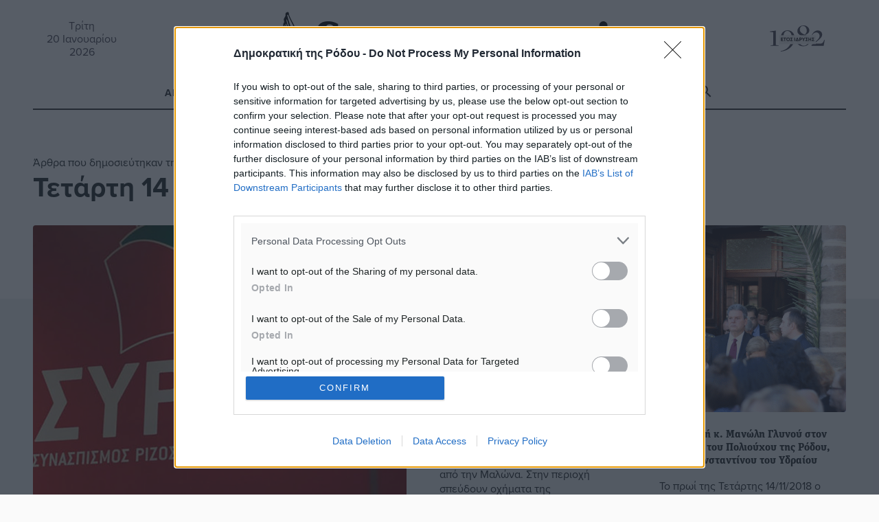

--- FILE ---
content_type: text/html; charset=UTF-8
request_url: https://www.dimokratiki.gr/2018/11/14/
body_size: 27233
content:
<!DOCTYPE html>
<html lang="el" prefix="og: https://ogp.me/ns# fb: https://ogp.me/ns/fb#"> 
<head>
	<meta charset="UTF-8">
	<meta name="viewport" content="width=device-width, initial-scale=1.0, shrink-to-fit=no">

	<meta name='robots' content='noindex, follow' />
	<link rel="preconnect" href="https://use.typekit.net">
<!-- Jetpack Site Verification Tags -->
<meta name="google-site-verification" content="jwOmle3ixNYWN5XRGzNliN07LXy8EnlC_Zvx96gwix8" />
<meta name="facebook-domain-verification" content="zf3d8b1edwrfm42ceftrtrnqmpik95" />

	<!-- This site is optimized with the Yoast SEO Premium plugin v26.7 (Yoast SEO v26.7) - https://yoast.com/wordpress/plugins/seo/ -->
	<title>14 Νοεμβρίου 2018 - Δημοκρατική της Ρόδου</title>
	<!-- / Yoast SEO Premium plugin. -->


<link rel='dns-prefetch' href='//stats.wp.com' />
<link rel='dns-prefetch' href='//use.typekit.net' />
<link rel='dns-prefetch' href='//jetpack.wordpress.com' />
<link rel='dns-prefetch' href='//s0.wp.com' />
<link rel='dns-prefetch' href='//public-api.wordpress.com' />
<link rel='dns-prefetch' href='//0.gravatar.com' />
<link rel='dns-prefetch' href='//1.gravatar.com' />
<link rel='dns-prefetch' href='//2.gravatar.com' />
<link rel='dns-prefetch' href='//widgets.wp.com' />
<link rel='dns-prefetch' href='//www.googletagmanager.com' />
<link rel="alternate" type="application/rss+xml" title="Ροή RSS &raquo; Δημοκρατική της Ρόδου" href="https://www.dimokratiki.gr/feed/" />
<link rel="alternate" type="application/rss+xml" title="Ροή Σχολίων &raquo; Δημοκρατική της Ρόδου" href="https://www.dimokratiki.gr/comments/feed/" />
		<!-- This site uses the Google Analytics by ExactMetrics plugin v8.11.1 - Using Analytics tracking - https://www.exactmetrics.com/ -->
							<script src="//www.googletagmanager.com/gtag/js?id=G-F1VN8VN58D"  data-cfasync="false" data-wpfc-render="false" type="text/javascript" async></script>
			<script data-cfasync="false" data-wpfc-render="false" type="text/javascript">
				var em_version = '8.11.1';
				var em_track_user = true;
				var em_no_track_reason = '';
								var ExactMetricsDefaultLocations = {"page_location":"https:\/\/www.dimokratiki.gr\/2018\/11\/14\/"};
								if ( typeof ExactMetricsPrivacyGuardFilter === 'function' ) {
					var ExactMetricsLocations = (typeof ExactMetricsExcludeQuery === 'object') ? ExactMetricsPrivacyGuardFilter( ExactMetricsExcludeQuery ) : ExactMetricsPrivacyGuardFilter( ExactMetricsDefaultLocations );
				} else {
					var ExactMetricsLocations = (typeof ExactMetricsExcludeQuery === 'object') ? ExactMetricsExcludeQuery : ExactMetricsDefaultLocations;
				}

								var disableStrs = [
										'ga-disable-G-F1VN8VN58D',
									];

				/* Function to detect opted out users */
				function __gtagTrackerIsOptedOut() {
					for (var index = 0; index < disableStrs.length; index++) {
						if (document.cookie.indexOf(disableStrs[index] + '=true') > -1) {
							return true;
						}
					}

					return false;
				}

				/* Disable tracking if the opt-out cookie exists. */
				if (__gtagTrackerIsOptedOut()) {
					for (var index = 0; index < disableStrs.length; index++) {
						window[disableStrs[index]] = true;
					}
				}

				/* Opt-out function */
				function __gtagTrackerOptout() {
					for (var index = 0; index < disableStrs.length; index++) {
						document.cookie = disableStrs[index] + '=true; expires=Thu, 31 Dec 2099 23:59:59 UTC; path=/';
						window[disableStrs[index]] = true;
					}
				}

				if ('undefined' === typeof gaOptout) {
					function gaOptout() {
						__gtagTrackerOptout();
					}
				}
								window.dataLayer = window.dataLayer || [];

				window.ExactMetricsDualTracker = {
					helpers: {},
					trackers: {},
				};
				if (em_track_user) {
					function __gtagDataLayer() {
						dataLayer.push(arguments);
					}

					function __gtagTracker(type, name, parameters) {
						if (!parameters) {
							parameters = {};
						}

						if (parameters.send_to) {
							__gtagDataLayer.apply(null, arguments);
							return;
						}

						if (type === 'event') {
														parameters.send_to = exactmetrics_frontend.v4_id;
							var hookName = name;
							if (typeof parameters['event_category'] !== 'undefined') {
								hookName = parameters['event_category'] + ':' + name;
							}

							if (typeof ExactMetricsDualTracker.trackers[hookName] !== 'undefined') {
								ExactMetricsDualTracker.trackers[hookName](parameters);
							} else {
								__gtagDataLayer('event', name, parameters);
							}
							
						} else {
							__gtagDataLayer.apply(null, arguments);
						}
					}

					__gtagTracker('js', new Date());
					__gtagTracker('set', {
						'developer_id.dNDMyYj': true,
											});
					if ( ExactMetricsLocations.page_location ) {
						__gtagTracker('set', ExactMetricsLocations);
					}
										__gtagTracker('config', 'G-F1VN8VN58D', {"forceSSL":"true"} );
										window.gtag = __gtagTracker;										(function () {
						/* https://developers.google.com/analytics/devguides/collection/analyticsjs/ */
						/* ga and __gaTracker compatibility shim. */
						var noopfn = function () {
							return null;
						};
						var newtracker = function () {
							return new Tracker();
						};
						var Tracker = function () {
							return null;
						};
						var p = Tracker.prototype;
						p.get = noopfn;
						p.set = noopfn;
						p.send = function () {
							var args = Array.prototype.slice.call(arguments);
							args.unshift('send');
							__gaTracker.apply(null, args);
						};
						var __gaTracker = function () {
							var len = arguments.length;
							if (len === 0) {
								return;
							}
							var f = arguments[len - 1];
							if (typeof f !== 'object' || f === null || typeof f.hitCallback !== 'function') {
								if ('send' === arguments[0]) {
									var hitConverted, hitObject = false, action;
									if ('event' === arguments[1]) {
										if ('undefined' !== typeof arguments[3]) {
											hitObject = {
												'eventAction': arguments[3],
												'eventCategory': arguments[2],
												'eventLabel': arguments[4],
												'value': arguments[5] ? arguments[5] : 1,
											}
										}
									}
									if ('pageview' === arguments[1]) {
										if ('undefined' !== typeof arguments[2]) {
											hitObject = {
												'eventAction': 'page_view',
												'page_path': arguments[2],
											}
										}
									}
									if (typeof arguments[2] === 'object') {
										hitObject = arguments[2];
									}
									if (typeof arguments[5] === 'object') {
										Object.assign(hitObject, arguments[5]);
									}
									if ('undefined' !== typeof arguments[1].hitType) {
										hitObject = arguments[1];
										if ('pageview' === hitObject.hitType) {
											hitObject.eventAction = 'page_view';
										}
									}
									if (hitObject) {
										action = 'timing' === arguments[1].hitType ? 'timing_complete' : hitObject.eventAction;
										hitConverted = mapArgs(hitObject);
										__gtagTracker('event', action, hitConverted);
									}
								}
								return;
							}

							function mapArgs(args) {
								var arg, hit = {};
								var gaMap = {
									'eventCategory': 'event_category',
									'eventAction': 'event_action',
									'eventLabel': 'event_label',
									'eventValue': 'event_value',
									'nonInteraction': 'non_interaction',
									'timingCategory': 'event_category',
									'timingVar': 'name',
									'timingValue': 'value',
									'timingLabel': 'event_label',
									'page': 'page_path',
									'location': 'page_location',
									'title': 'page_title',
									'referrer' : 'page_referrer',
								};
								for (arg in args) {
																		if (!(!args.hasOwnProperty(arg) || !gaMap.hasOwnProperty(arg))) {
										hit[gaMap[arg]] = args[arg];
									} else {
										hit[arg] = args[arg];
									}
								}
								return hit;
							}

							try {
								f.hitCallback();
							} catch (ex) {
							}
						};
						__gaTracker.create = newtracker;
						__gaTracker.getByName = newtracker;
						__gaTracker.getAll = function () {
							return [];
						};
						__gaTracker.remove = noopfn;
						__gaTracker.loaded = true;
						window['__gaTracker'] = __gaTracker;
					})();
									} else {
										console.log("");
					(function () {
						function __gtagTracker() {
							return null;
						}

						window['__gtagTracker'] = __gtagTracker;
						window['gtag'] = __gtagTracker;
					})();
									}
			</script>
							<!-- / Google Analytics by ExactMetrics -->
		<style id='wp-img-auto-sizes-contain-inline-css' type='text/css'>
img:is([sizes=auto i],[sizes^="auto," i]){contain-intrinsic-size:3000px 1500px}
/*# sourceURL=wp-img-auto-sizes-contain-inline-css */
</style>
<style id='wp-block-library-inline-css' type='text/css'>
:root{--wp-block-synced-color:#7a00df;--wp-block-synced-color--rgb:122,0,223;--wp-bound-block-color:var(--wp-block-synced-color);--wp-editor-canvas-background:#ddd;--wp-admin-theme-color:#007cba;--wp-admin-theme-color--rgb:0,124,186;--wp-admin-theme-color-darker-10:#006ba1;--wp-admin-theme-color-darker-10--rgb:0,107,160.5;--wp-admin-theme-color-darker-20:#005a87;--wp-admin-theme-color-darker-20--rgb:0,90,135;--wp-admin-border-width-focus:2px}@media (min-resolution:192dpi){:root{--wp-admin-border-width-focus:1.5px}}.wp-element-button{cursor:pointer}:root .has-very-light-gray-background-color{background-color:#eee}:root .has-very-dark-gray-background-color{background-color:#313131}:root .has-very-light-gray-color{color:#eee}:root .has-very-dark-gray-color{color:#313131}:root .has-vivid-green-cyan-to-vivid-cyan-blue-gradient-background{background:linear-gradient(135deg,#00d084,#0693e3)}:root .has-purple-crush-gradient-background{background:linear-gradient(135deg,#34e2e4,#4721fb 50%,#ab1dfe)}:root .has-hazy-dawn-gradient-background{background:linear-gradient(135deg,#faaca8,#dad0ec)}:root .has-subdued-olive-gradient-background{background:linear-gradient(135deg,#fafae1,#67a671)}:root .has-atomic-cream-gradient-background{background:linear-gradient(135deg,#fdd79a,#004a59)}:root .has-nightshade-gradient-background{background:linear-gradient(135deg,#330968,#31cdcf)}:root .has-midnight-gradient-background{background:linear-gradient(135deg,#020381,#2874fc)}:root{--wp--preset--font-size--normal:16px;--wp--preset--font-size--huge:42px}.has-regular-font-size{font-size:1em}.has-larger-font-size{font-size:2.625em}.has-normal-font-size{font-size:var(--wp--preset--font-size--normal)}.has-huge-font-size{font-size:var(--wp--preset--font-size--huge)}.has-text-align-center{text-align:center}.has-text-align-left{text-align:left}.has-text-align-right{text-align:right}.has-fit-text{white-space:nowrap!important}#end-resizable-editor-section{display:none}.aligncenter{clear:both}.items-justified-left{justify-content:flex-start}.items-justified-center{justify-content:center}.items-justified-right{justify-content:flex-end}.items-justified-space-between{justify-content:space-between}.screen-reader-text{border:0;clip-path:inset(50%);height:1px;margin:-1px;overflow:hidden;padding:0;position:absolute;width:1px;word-wrap:normal!important}.screen-reader-text:focus{background-color:#ddd;clip-path:none;color:#444;display:block;font-size:1em;height:auto;left:5px;line-height:normal;padding:15px 23px 14px;text-decoration:none;top:5px;width:auto;z-index:100000}html :where(.has-border-color){border-style:solid}html :where([style*=border-top-color]){border-top-style:solid}html :where([style*=border-right-color]){border-right-style:solid}html :where([style*=border-bottom-color]){border-bottom-style:solid}html :where([style*=border-left-color]){border-left-style:solid}html :where([style*=border-width]){border-style:solid}html :where([style*=border-top-width]){border-top-style:solid}html :where([style*=border-right-width]){border-right-style:solid}html :where([style*=border-bottom-width]){border-bottom-style:solid}html :where([style*=border-left-width]){border-left-style:solid}html :where(img[class*=wp-image-]){height:auto;max-width:100%}:where(figure){margin:0 0 1em}html :where(.is-position-sticky){--wp-admin--admin-bar--position-offset:var(--wp-admin--admin-bar--height,0px)}@media screen and (max-width:600px){html :where(.is-position-sticky){--wp-admin--admin-bar--position-offset:0px}}

/*# sourceURL=wp-block-library-inline-css */
</style><style id='global-styles-inline-css' type='text/css'>
:root{--wp--preset--aspect-ratio--square: 1;--wp--preset--aspect-ratio--4-3: 4/3;--wp--preset--aspect-ratio--3-4: 3/4;--wp--preset--aspect-ratio--3-2: 3/2;--wp--preset--aspect-ratio--2-3: 2/3;--wp--preset--aspect-ratio--16-9: 16/9;--wp--preset--aspect-ratio--9-16: 9/16;--wp--preset--color--black: #000000;--wp--preset--color--cyan-bluish-gray: #abb8c3;--wp--preset--color--white: #ffffff;--wp--preset--color--pale-pink: #f78da7;--wp--preset--color--vivid-red: #cf2e2e;--wp--preset--color--luminous-vivid-orange: #ff6900;--wp--preset--color--luminous-vivid-amber: #fcb900;--wp--preset--color--light-green-cyan: #7bdcb5;--wp--preset--color--vivid-green-cyan: #00d084;--wp--preset--color--pale-cyan-blue: #8ed1fc;--wp--preset--color--vivid-cyan-blue: #0693e3;--wp--preset--color--vivid-purple: #9b51e0;--wp--preset--gradient--vivid-cyan-blue-to-vivid-purple: linear-gradient(135deg,rgb(6,147,227) 0%,rgb(155,81,224) 100%);--wp--preset--gradient--light-green-cyan-to-vivid-green-cyan: linear-gradient(135deg,rgb(122,220,180) 0%,rgb(0,208,130) 100%);--wp--preset--gradient--luminous-vivid-amber-to-luminous-vivid-orange: linear-gradient(135deg,rgb(252,185,0) 0%,rgb(255,105,0) 100%);--wp--preset--gradient--luminous-vivid-orange-to-vivid-red: linear-gradient(135deg,rgb(255,105,0) 0%,rgb(207,46,46) 100%);--wp--preset--gradient--very-light-gray-to-cyan-bluish-gray: linear-gradient(135deg,rgb(238,238,238) 0%,rgb(169,184,195) 100%);--wp--preset--gradient--cool-to-warm-spectrum: linear-gradient(135deg,rgb(74,234,220) 0%,rgb(151,120,209) 20%,rgb(207,42,186) 40%,rgb(238,44,130) 60%,rgb(251,105,98) 80%,rgb(254,248,76) 100%);--wp--preset--gradient--blush-light-purple: linear-gradient(135deg,rgb(255,206,236) 0%,rgb(152,150,240) 100%);--wp--preset--gradient--blush-bordeaux: linear-gradient(135deg,rgb(254,205,165) 0%,rgb(254,45,45) 50%,rgb(107,0,62) 100%);--wp--preset--gradient--luminous-dusk: linear-gradient(135deg,rgb(255,203,112) 0%,rgb(199,81,192) 50%,rgb(65,88,208) 100%);--wp--preset--gradient--pale-ocean: linear-gradient(135deg,rgb(255,245,203) 0%,rgb(182,227,212) 50%,rgb(51,167,181) 100%);--wp--preset--gradient--electric-grass: linear-gradient(135deg,rgb(202,248,128) 0%,rgb(113,206,126) 100%);--wp--preset--gradient--midnight: linear-gradient(135deg,rgb(2,3,129) 0%,rgb(40,116,252) 100%);--wp--preset--font-size--small: 13px;--wp--preset--font-size--medium: 20px;--wp--preset--font-size--large: 36px;--wp--preset--font-size--x-large: 42px;--wp--preset--spacing--20: 0.44rem;--wp--preset--spacing--30: 0.67rem;--wp--preset--spacing--40: 1rem;--wp--preset--spacing--50: 1.5rem;--wp--preset--spacing--60: 2.25rem;--wp--preset--spacing--70: 3.38rem;--wp--preset--spacing--80: 5.06rem;--wp--preset--shadow--natural: 6px 6px 9px rgba(0, 0, 0, 0.2);--wp--preset--shadow--deep: 12px 12px 50px rgba(0, 0, 0, 0.4);--wp--preset--shadow--sharp: 6px 6px 0px rgba(0, 0, 0, 0.2);--wp--preset--shadow--outlined: 6px 6px 0px -3px rgb(255, 255, 255), 6px 6px rgb(0, 0, 0);--wp--preset--shadow--crisp: 6px 6px 0px rgb(0, 0, 0);}:where(.is-layout-flex){gap: 0.5em;}:where(.is-layout-grid){gap: 0.5em;}body .is-layout-flex{display: flex;}.is-layout-flex{flex-wrap: wrap;align-items: center;}.is-layout-flex > :is(*, div){margin: 0;}body .is-layout-grid{display: grid;}.is-layout-grid > :is(*, div){margin: 0;}:where(.wp-block-columns.is-layout-flex){gap: 2em;}:where(.wp-block-columns.is-layout-grid){gap: 2em;}:where(.wp-block-post-template.is-layout-flex){gap: 1.25em;}:where(.wp-block-post-template.is-layout-grid){gap: 1.25em;}.has-black-color{color: var(--wp--preset--color--black) !important;}.has-cyan-bluish-gray-color{color: var(--wp--preset--color--cyan-bluish-gray) !important;}.has-white-color{color: var(--wp--preset--color--white) !important;}.has-pale-pink-color{color: var(--wp--preset--color--pale-pink) !important;}.has-vivid-red-color{color: var(--wp--preset--color--vivid-red) !important;}.has-luminous-vivid-orange-color{color: var(--wp--preset--color--luminous-vivid-orange) !important;}.has-luminous-vivid-amber-color{color: var(--wp--preset--color--luminous-vivid-amber) !important;}.has-light-green-cyan-color{color: var(--wp--preset--color--light-green-cyan) !important;}.has-vivid-green-cyan-color{color: var(--wp--preset--color--vivid-green-cyan) !important;}.has-pale-cyan-blue-color{color: var(--wp--preset--color--pale-cyan-blue) !important;}.has-vivid-cyan-blue-color{color: var(--wp--preset--color--vivid-cyan-blue) !important;}.has-vivid-purple-color{color: var(--wp--preset--color--vivid-purple) !important;}.has-black-background-color{background-color: var(--wp--preset--color--black) !important;}.has-cyan-bluish-gray-background-color{background-color: var(--wp--preset--color--cyan-bluish-gray) !important;}.has-white-background-color{background-color: var(--wp--preset--color--white) !important;}.has-pale-pink-background-color{background-color: var(--wp--preset--color--pale-pink) !important;}.has-vivid-red-background-color{background-color: var(--wp--preset--color--vivid-red) !important;}.has-luminous-vivid-orange-background-color{background-color: var(--wp--preset--color--luminous-vivid-orange) !important;}.has-luminous-vivid-amber-background-color{background-color: var(--wp--preset--color--luminous-vivid-amber) !important;}.has-light-green-cyan-background-color{background-color: var(--wp--preset--color--light-green-cyan) !important;}.has-vivid-green-cyan-background-color{background-color: var(--wp--preset--color--vivid-green-cyan) !important;}.has-pale-cyan-blue-background-color{background-color: var(--wp--preset--color--pale-cyan-blue) !important;}.has-vivid-cyan-blue-background-color{background-color: var(--wp--preset--color--vivid-cyan-blue) !important;}.has-vivid-purple-background-color{background-color: var(--wp--preset--color--vivid-purple) !important;}.has-black-border-color{border-color: var(--wp--preset--color--black) !important;}.has-cyan-bluish-gray-border-color{border-color: var(--wp--preset--color--cyan-bluish-gray) !important;}.has-white-border-color{border-color: var(--wp--preset--color--white) !important;}.has-pale-pink-border-color{border-color: var(--wp--preset--color--pale-pink) !important;}.has-vivid-red-border-color{border-color: var(--wp--preset--color--vivid-red) !important;}.has-luminous-vivid-orange-border-color{border-color: var(--wp--preset--color--luminous-vivid-orange) !important;}.has-luminous-vivid-amber-border-color{border-color: var(--wp--preset--color--luminous-vivid-amber) !important;}.has-light-green-cyan-border-color{border-color: var(--wp--preset--color--light-green-cyan) !important;}.has-vivid-green-cyan-border-color{border-color: var(--wp--preset--color--vivid-green-cyan) !important;}.has-pale-cyan-blue-border-color{border-color: var(--wp--preset--color--pale-cyan-blue) !important;}.has-vivid-cyan-blue-border-color{border-color: var(--wp--preset--color--vivid-cyan-blue) !important;}.has-vivid-purple-border-color{border-color: var(--wp--preset--color--vivid-purple) !important;}.has-vivid-cyan-blue-to-vivid-purple-gradient-background{background: var(--wp--preset--gradient--vivid-cyan-blue-to-vivid-purple) !important;}.has-light-green-cyan-to-vivid-green-cyan-gradient-background{background: var(--wp--preset--gradient--light-green-cyan-to-vivid-green-cyan) !important;}.has-luminous-vivid-amber-to-luminous-vivid-orange-gradient-background{background: var(--wp--preset--gradient--luminous-vivid-amber-to-luminous-vivid-orange) !important;}.has-luminous-vivid-orange-to-vivid-red-gradient-background{background: var(--wp--preset--gradient--luminous-vivid-orange-to-vivid-red) !important;}.has-very-light-gray-to-cyan-bluish-gray-gradient-background{background: var(--wp--preset--gradient--very-light-gray-to-cyan-bluish-gray) !important;}.has-cool-to-warm-spectrum-gradient-background{background: var(--wp--preset--gradient--cool-to-warm-spectrum) !important;}.has-blush-light-purple-gradient-background{background: var(--wp--preset--gradient--blush-light-purple) !important;}.has-blush-bordeaux-gradient-background{background: var(--wp--preset--gradient--blush-bordeaux) !important;}.has-luminous-dusk-gradient-background{background: var(--wp--preset--gradient--luminous-dusk) !important;}.has-pale-ocean-gradient-background{background: var(--wp--preset--gradient--pale-ocean) !important;}.has-electric-grass-gradient-background{background: var(--wp--preset--gradient--electric-grass) !important;}.has-midnight-gradient-background{background: var(--wp--preset--gradient--midnight) !important;}.has-small-font-size{font-size: var(--wp--preset--font-size--small) !important;}.has-medium-font-size{font-size: var(--wp--preset--font-size--medium) !important;}.has-large-font-size{font-size: var(--wp--preset--font-size--large) !important;}.has-x-large-font-size{font-size: var(--wp--preset--font-size--x-large) !important;}
/*# sourceURL=global-styles-inline-css */
</style>

<style id='classic-theme-styles-inline-css' type='text/css'>
/*! This file is auto-generated */
.wp-block-button__link{color:#fff;background-color:#32373c;border-radius:9999px;box-shadow:none;text-decoration:none;padding:calc(.667em + 2px) calc(1.333em + 2px);font-size:1.125em}.wp-block-file__button{background:#32373c;color:#fff;text-decoration:none}
/*# sourceURL=/wp-includes/css/classic-themes.min.css */
</style>
<link rel='stylesheet' id='contact-form-7-css' href='https://www.dimokratiki.gr/wp-content/plugins/contact-form-7/includes/css/styles.css?ver=6.1.4' type='text/css' media='all' />
<link rel='stylesheet' id='fm-weather-css' href='https://www.dimokratiki.gr/wp-content/plugins/dimokratiki-weather/weather.css?ver=6.9' type='text/css' media='all' />
<link rel='stylesheet' id='grmlt-plugin-css' href='https://www.dimokratiki.gr/wp-content/plugins/greek-multi-tool/public/css/grmlt-plugin-public.css?ver=2.4.0' type='text/css' media='all' />
<link rel='stylesheet' id='prisna-social-counter-css' href='https://www.dimokratiki.gr/wp-content/plugins/social-counter/styles/prisna-social-counter.css?ver=3.1' type='text/css' media='all' />
<link rel='stylesheet' id='dimokratiki-styles-css' href='https://www.dimokratiki.gr/wp-content/themes/dimokratiki-2026/assets/build/css/main.css?ver=1765311349' type='text/css' media='all' />
<link rel='stylesheet' id='adobe_fonts-css' href='https://use.typekit.net/vxf8vxo.css?ver=6.9' type='text/css' media='all' />
<script type="text/javascript" src="https://www.dimokratiki.gr/wp-content/plugins/exactmetrics-premium/assets/js/frontend-gtag.min.js?ver=8.11.1" id="exactmetrics-frontend-script-js" async="async" data-wp-strategy="async"></script>
<script data-cfasync="false" data-wpfc-render="false" type="text/javascript" id='exactmetrics-frontend-script-js-extra'>/* <![CDATA[ */
var exactmetrics_frontend = {"js_events_tracking":"true","download_extensions":"doc,pdf,ppt,zip,xls,docx,pptx,xlsx","inbound_paths":"[{\"path\":\"\\\/go\\\/\",\"label\":\"affiliate\"},{\"path\":\"\\\/recommend\\\/\",\"label\":\"affiliate\"}]","home_url":"https:\/\/www.dimokratiki.gr","hash_tracking":"false","v4_id":"G-F1VN8VN58D"};/* ]]> */
</script>
<script type="text/javascript" src="https://www.dimokratiki.gr/wp-includes/js/jquery/jquery.min.js?ver=3.7.1" id="jquery-core-js"></script>
<script type="text/javascript" src="https://www.dimokratiki.gr/wp-content/plugins/adrotate-pro/library/jquery.groups.js" id="adrotate-groups-js"></script>
<script type="text/javascript" src="https://www.dimokratiki.gr/wp-content/plugins/greek-multi-tool/public/js/grmlt-plugin-public.js?ver=2.4.0" id="grmlt-plugin-js"></script>
<script type="text/javascript" src="https://www.dimokratiki.gr/wp-content/plugins/greek-multi-tool/admin/functions/function.js?ver=6.9" id="grmlt_custom_js-js"></script>
<link rel="https://api.w.org/" href="https://www.dimokratiki.gr/wp-json/" />

<!-- This site is using AdRotate Professional v5.26.2 to display their advertisements - https://ajdg.solutions/ -->
<!-- AdRotate CSS -->
<style type="text/css" media="screen">
	.g { margin:0px; padding:0px; overflow:hidden; line-height:1; zoom:1; }
	.g img { height:auto; }
	.g-col { position:relative; float:left; }
	.g-col:first-child { margin-left: 0; }
	.g-col:last-child { margin-right: 0; }
	.g-wall { display:block; position:fixed; left:0; top:0; width:100%; height:100%; z-index:-1; }
	.woocommerce-page .g, .bbpress-wrapper .g { margin: 20px auto; clear:both; }
	.g-21 { margin:0px 0px 0px 0px;width:100%; max-width:768px; height:100%; max-height:90px; }
	.g-38 {  width:100%; max-width:300px;  height:100%; max-height:250px; margin: 0 auto; }
	.g-39 {  width:100%; max-width:300px;  height:100%; max-height:250px; margin: 0 auto; }
	.g-40 {  width:100%; max-width:300px;  height:100%; max-height:250px; margin: 0 auto; }
	.g-41 {  width:100%; max-width:300px;  height:100%; max-height:250px; margin: 0 auto; }
	.g-42 {  width:100%; max-width:300px;  height:100%; max-height:250px; margin: 0 auto; }
	.g-43 {  width:100%; max-width:300px;  height:100%; max-height:250px; margin: 0 auto; }
	.g-44 {  width:100%; max-width:300px;  height:100%; max-height:250px; margin: 0 auto; }
	.g-45 {  width:100%; max-width:300px;  height:100%; max-height:250px; margin: 0 auto; }
	.g-65 {  margin: 0 auto; }
	.g-191 {  width:100%; max-width:300px;  height:100%; max-height:250px; margin: 0 auto; }
	.g-192 {  width:100%; max-width:300px;  height:100%; max-height:250px; margin: 0 auto; }
	.g-233 {  margin: 0 auto; }
	@media only screen and (max-width: 480px) {
		.g-col, .g-dyn, .g-single { width:100%; margin-left:0; margin-right:0; }
		.woocommerce-page .g, .bbpress-wrapper .g { margin: 10px auto; }
	}
.ajdg_bnnrwidgets, .ajdg_grpwidgets { overflow:hidden; padding:0; }
.5e5d43c98eca5, .5e5d43c98edf4 { overflow:hidden; padding:0; }
</style>
<!-- /AdRotate CSS -->

<meta name="mobile-web-app-capable" content="yes">
<meta name="apple-mobile-web-app-capable" content="yes">
<meta name="apple-mobile-web-app-title" content="Δημοκρατική της Ρόδου - ΚΑΘΗΜΕΡΙΝΗ ΑΝΕΞΑΡΤΗΤΗ ΕΦΗΜΕΡΙΔΑ">
	<style>img#wpstats{display:none}</style>
		<link rel="apple-touch-icon" sizes="180x180" href="/wp-content/uploads/fbrfg/apple-touch-icon.png">
<link rel="icon" type="image/png" sizes="32x32" href="/wp-content/uploads/fbrfg/favicon-32x32.png">
<link rel="icon" type="image/png" sizes="16x16" href="/wp-content/uploads/fbrfg/favicon-16x16.png">
<link rel="manifest" href="/wp-content/uploads/fbrfg/site.webmanifest">
<link rel="mask-icon" href="/wp-content/uploads/fbrfg/safari-pinned-tab.svg" color="#5bbad5">
<link rel="shortcut icon" href="/wp-content/uploads/fbrfg/favicon.ico">
<meta name="msapplication-TileColor" content="#da532c">
<meta name="msapplication-config" content="/wp-content/uploads/fbrfg/browserconfig.xml">
<meta name="theme-color" content="#ffffff"><!-- HFCM by 99 Robots - Snippet # 1: ΙnMoby Choice Header -->
<!-- InMobi Choice. Consent Manager Tag v3.0 (for TCF 2.2) -->
<script type="text/javascript" async=true>
(function() {
var host = window.location.hostname;
var element = document.createElement('script');
var firstScript = document.getElementsByTagName('script')[0];
var url = 'https://cmp.inmobi.com'
.concat('/choice/', 'WLbaEcS3kSWjt', '/', host, '/choice.js?tag_version=V3');
var uspTries = 0;
var uspTriesLimit = 3;
element.async = true;
element.type = 'text/javascript';
element.src = url;

firstScript.parentNode.insertBefore(element, firstScript);

function makeStub() {
var TCF_LOCATOR_NAME = '__tcfapiLocator';
var queue = [];
var win = window;
var cmpFrame;

function addFrame() {
var doc = win.document;
var otherCMP = !!(win.frames[TCF_LOCATOR_NAME]);

if (!otherCMP) {
if (doc.body) {
var iframe = doc.createElement('iframe');

iframe.style.cssText = 'display:none';
iframe.name = TCF_LOCATOR_NAME;
doc.body.appendChild(iframe);
} else {
setTimeout(addFrame, 5);
}
}
return !otherCMP;
}

function tcfAPIHandler() {
var gdprApplies;
var args = arguments;

if (!args.length) {
return queue;
} else if (args[0] === 'setGdprApplies') {
if (
args.length > 3 &&
args[2] === 2 &&
typeof args[3] === 'boolean'
) {
gdprApplies = args[3];
if (typeof args[2] === 'function') {
args[2]('set', true);
}
}
} else if (args[0] === 'ping') {
var retr = {
gdprApplies: gdprApplies,
cmpLoaded: false,
cmpStatus: 'stub'
};

if (typeof args[2] === 'function') {
args[2](retr);
}
} else {
if(args[0] === 'init' && typeof args[3] === 'object') {
args[3] = Object.assign(args[3], { tag_version: 'V3' });
}
queue.push(args);
}
}

function postMessageEventHandler(event) {
var msgIsString = typeof event.data === 'string';
var json = {};

try {
if (msgIsString) {
json = JSON.parse(event.data);
} else {
json = event.data;
}
} catch (ignore) {}

var payload = json.__tcfapiCall;

if (payload) {
window.__tcfapi(
payload.command,
payload.version,
function(retValue, success) {
var returnMsg = {
  __tcfapiReturn: {
    returnValue: retValue,
    success: success,
    callId: payload.callId
  }
};
if (msgIsString) {
  returnMsg = JSON.stringify(returnMsg);
}
if (event && event.source && event.source.postMessage) {
  event.source.postMessage(returnMsg, '*');
}
},
payload.parameter
);
}
}

while (win) {
try {
if (win.frames[TCF_LOCATOR_NAME]) {
cmpFrame = win;
break;
}
} catch (ignore) {}

if (win === window.top) {
break;
}
win = win.parent;
}
if (!cmpFrame) {
addFrame();
win.__tcfapi = tcfAPIHandler;
win.addEventListener('message', postMessageEventHandler, false);
}
};

makeStub();

function makeGppStub() {
const CMP_ID = 10;
const SUPPORTED_APIS = [
'2:tcfeuv2',
'6:uspv1',
'7:usnatv1',
'8:usca',
'9:usvav1',
'10:uscov1',
'11:usutv1',
'12:usctv1'
];

window.__gpp_addFrame = function (n) {
if (!window.frames[n]) {
if (document.body) {
var i = document.createElement("iframe");
i.style.cssText = "display:none";
i.name = n;
document.body.appendChild(i);
} else {
window.setTimeout(window.__gpp_addFrame, 10, n);
}
}
};
window.__gpp_stub = function () {
var b = arguments;
__gpp.queue = __gpp.queue || [];
__gpp.events = __gpp.events || [];

if (!b.length || (b.length == 1 && b[0] == "queue")) {
return __gpp.queue;
}

if (b.length == 1 && b[0] == "events") {
return __gpp.events;
}

var cmd = b[0];
var clb = b.length > 1 ? b[1] : null;
var par = b.length > 2 ? b[2] : null;
if (cmd === "ping") {
clb(
{
gppVersion: "1.1", // must be “Version.Subversion”, current: “1.1”
cmpStatus: "stub", // possible values: stub, loading, loaded, error
cmpDisplayStatus: "hidden", // possible values: hidden, visible, disabled
signalStatus: "not ready", // possible values: not ready, ready
supportedAPIs: SUPPORTED_APIS, // list of supported APIs
cmpId: CMP_ID, // IAB assigned CMP ID, may be 0 during stub/loading
sectionList: [],
applicableSections: [-1],
gppString: "",
parsedSections: {},
},
true
);
} else if (cmd === "addEventListener") {
if (!("lastId" in __gpp)) {
__gpp.lastId = 0;
}
__gpp.lastId++;
var lnr = __gpp.lastId;
__gpp.events.push({
id: lnr,
callback: clb,
parameter: par,
});
clb(
{
eventName: "listenerRegistered",
listenerId: lnr, // Registered ID of the listener
data: true, // positive signal
pingData: {
  gppVersion: "1.1", // must be “Version.Subversion”, current: “1.1”
  cmpStatus: "stub", // possible values: stub, loading, loaded, error
  cmpDisplayStatus: "hidden", // possible values: hidden, visible, disabled
  signalStatus: "not ready", // possible values: not ready, ready
  supportedAPIs: SUPPORTED_APIS, // list of supported APIs
  cmpId: CMP_ID, // list of supported APIs
  sectionList: [],
  applicableSections: [-1],
  gppString: "",
  parsedSections: {},
},
},
true
);
} else if (cmd === "removeEventListener") {
var success = false;
for (var i = 0; i < __gpp.events.length; i++) {
if (__gpp.events[i].id == par) {
__gpp.events.splice(i, 1);
success = true;
break;
}
}
clb(
{
eventName: "listenerRemoved",
listenerId: par, // Registered ID of the listener
data: success, // status info
pingData: {
  gppVersion: "1.1", // must be “Version.Subversion”, current: “1.1”
  cmpStatus: "stub", // possible values: stub, loading, loaded, error
  cmpDisplayStatus: "hidden", // possible values: hidden, visible, disabled
  signalStatus: "not ready", // possible values: not ready, ready
  supportedAPIs: SUPPORTED_APIS, // list of supported APIs
  cmpId: CMP_ID, // CMP ID
  sectionList: [],
  applicableSections: [-1],
  gppString: "",
  parsedSections: {},
},
},
true
);
} else if (cmd === "hasSection") {
clb(false, true);
} else if (cmd === "getSection" || cmd === "getField") {
clb(null, true);
}
//queue all other commands
else {
__gpp.queue.push([].slice.apply(b));
}
};
window.__gpp_msghandler = function (event) {
var msgIsString = typeof event.data === "string";
try {
var json = msgIsString ? JSON.parse(event.data) : event.data;
} catch (e) {
var json = null;
}
if (typeof json === "object" && json !== null && "__gppCall" in json) {
var i = json.__gppCall;
window.__gpp(
i.command,
function (retValue, success) {
var returnMsg = {
  __gppReturn: {
    returnValue: retValue,
    success: success,
    callId: i.callId,
  },
};
event.source.postMessage(msgIsString ? JSON.stringify(returnMsg) : returnMsg, "*");
},
"parameter" in i ? i.parameter : null,
"version" in i ? i.version : "1.1"
);
}
};
if (!("__gpp" in window) || typeof window.__gpp !== "function") {
window.__gpp = window.__gpp_stub;
window.addEventListener("message", window.__gpp_msghandler, false);
window.__gpp_addFrame("__gppLocator");
}
};

makeGppStub();

var uspStubFunction = function() {
var arg = arguments;
if (typeof window.__uspapi !== uspStubFunction) {
setTimeout(function() {
if (typeof window.__uspapi !== 'undefined') {
window.__uspapi.apply(window.__uspapi, arg);
}
}, 500);
}
};

var checkIfUspIsReady = function() {
uspTries++;
if (window.__uspapi === uspStubFunction && uspTries < uspTriesLimit) {
console.warn('USP is not accessible');
} else {
clearInterval(uspInterval);
}
};

if (typeof window.__uspapi === 'undefined') {
window.__uspapi = uspStubFunction;
var uspInterval = setInterval(checkIfUspIsReady, 6000);
}
})();
</script>
<!-- End InMobi Choice. Consent Manager Tag v3.0 (for TCF 2.2) -->
<!-- /end HFCM by 99 Robots -->
<!-- AdRotate JS -->
<script type="text/javascript">
jQuery(document).ready(function(){if(jQuery.fn.gslider) {
	jQuery('.g-38').gslider({groupid:38,speed:6000,repeat_impressions:'N'});
	jQuery('.g-39').gslider({groupid:39,speed:6000,repeat_impressions:'N'});
	jQuery('.g-40').gslider({groupid:40,speed:6000,repeat_impressions:'N'});
	jQuery('.g-41').gslider({groupid:41,speed:6000,repeat_impressions:'N'});
	jQuery('.g-42').gslider({groupid:42,speed:6000,repeat_impressions:'N'});
	jQuery('.g-43').gslider({groupid:43,speed:6000,repeat_impressions:'N'});
	jQuery('.g-44').gslider({groupid:44,speed:6000,repeat_impressions:'N'});
	jQuery('.g-45').gslider({groupid:45,speed:6000,repeat_impressions:'N'});
	jQuery('.g-191').gslider({groupid:191,speed:6000,repeat_impressions:'Y'});
	jQuery('.g-192').gslider({groupid:192,speed:6000,repeat_impressions:'Y'});
}});
</script>
<!-- /AdRotate JS -->

<link rel="icon" href="https://www.dimokratiki.gr/wp-content/uploads/2022/08/cropped-FAVICONNEWDIMO-32x32.png" sizes="32x32" />
<link rel="icon" href="https://www.dimokratiki.gr/wp-content/uploads/2022/08/cropped-FAVICONNEWDIMO-192x192.png" sizes="192x192" />
<link rel="apple-touch-icon" href="https://www.dimokratiki.gr/wp-content/uploads/2022/08/cropped-FAVICONNEWDIMO-180x180.png" />
<meta name="msapplication-TileImage" content="https://www.dimokratiki.gr/wp-content/uploads/2022/08/cropped-FAVICONNEWDIMO-270x270.png" />

<!-- START - Open Graph and Twitter Card Tags 3.3.7 -->
 <!-- Facebook Open Graph -->
  <meta property="og:locale" content="el_GR"/>
  <meta property="og:site_name" content="Δημοκρατική της Ρόδου"/>
  <meta property="og:title" content="14 Νοεμβρίου 2018 - Δημοκρατική της Ρόδου"/>
  <meta property="og:url" content="https://www.dimokratiki.gr/2018/11/14/"/>
  <meta property="og:type" content="article"/>
  <meta property="og:description" content="#Ρόδος #Δημοκρατική"/>
  <meta property="og:image" content="https://www.dimokratiki.gr/wp-content/uploads/2021/03/safe-imagenew.jpg"/>
  <meta property="og:image:url" content="https://www.dimokratiki.gr/wp-content/uploads/2021/03/safe-imagenew.jpg"/>
  <meta property="og:image:secure_url" content="https://www.dimokratiki.gr/wp-content/uploads/2021/03/safe-imagenew.jpg"/>
  <meta property="og:image:width" content="1024"/>
  <meta property="og:image:height" content="603"/>
  <meta property="article:publisher" content="https://www.facebook.com/dimokratiki"/>
  <meta property="fb:app_id" content="1441736212847727"/>
 <!-- Google+ / Schema.org -->
 <!-- Twitter Cards -->
  <meta name="twitter:title" content="14 Νοεμβρίου 2018 - Δημοκρατική της Ρόδου"/>
  <meta name="twitter:url" content="https://www.dimokratiki.gr/2018/11/14/"/>
  <meta name="twitter:description" content="#Ρόδος #Δημοκρατική"/>
  <meta name="twitter:image" content="https://www.dimokratiki.gr/wp-content/uploads/2021/03/safe-imagenew.jpg"/>
  <meta name="twitter:card" content="summary_large_image"/>
  <meta name="twitter:site" content="@dimokratikinews"/>
 <!-- SEO -->
 <!-- Misc. tags -->
 <!-- is_archive | is_day | yoast_seo -->
<!-- END - Open Graph and Twitter Card Tags 3.3.7 -->
	

	<link rel="apple-touch-icon" sizes="180x180" href="https://www.dimokratiki.gr/wp-content/themes/dimokratiki-2026/assets/favicon/apple-touch-icon.png">
	<link rel="icon" type="image/png" sizes="32x32" href="https://www.dimokratiki.gr/wp-content/themes/dimokratiki-2026/assets/favicon/favicon-32x32.png">
	<link rel="icon" type="image/png" sizes="16x16" href="https://www.dimokratiki.gr/wp-content/themes/dimokratiki-2026/assets/favicon/favicon-16x16.png">
	<link rel="manifest" href="https://www.dimokratiki.gr/wp-content/themes/dimokratiki-2026/assets/favicon/site.webmanifest">
	<link rel="mask-icon" href="https://www.dimokratiki.gr/wp-content/themes/dimokratiki-2026/assets/favicon/safari-pinned-tab.svg" color="#5bbad5">
	<meta name="msapplication-TileColor" content="#da532c">
	<meta name="theme-color" content="#ffffff">

</head>

<body class="archive date wp-embed-responsive wp-theme-dimokratiki-2026">

	
	<!-- Main Container -->
	<div id="page">

		<!-- Site Header -->

		

<header class="site-header" role="banner">

	<div class="wrapper">

		<!-- Brand & Logos -->
		<div class="brand">

			<div class="brand-date">
				<div>
					<span class="cdate">Τρίτη <br/> 20 Ιανουαρίου 2026</span>
				</div>

			</div>
			
			<div class="brand-logo">

				<a href="https://www.dimokratiki.gr/" title="Δημοκρατική - Η Εφημερίδα της Ρόδου" rel="home" itemprop="url"  aria-label="Homepage">
					<img src="https://www.dimokratiki.gr/wp-content/themes/dimokratiki-2026/resources/dimokratiki-full-logo.svg" alt="δημοκρατική" />
				</a>

				<!-- Toggle Offcancas Button -->
				<div class="button-wrapper">
					<button class="menu-toggle" type="button" data-toggle="offcanvas" aria-label="Open navigation">
						<span class="burger-icon"></span>
					</button>
				</div>
				<!-- / Toggle Offcancas Button -->

			</div>

			<div class="brand-text">
				
				<a href="https://www.dimokratiki.gr/identity/"><img src="https://www.dimokratiki.gr/wp-content/themes/dimokratiki-2026/assets/build/images/1982.svg" alt="Από το 1982 η Εφημερίδα της Ρόδου" /></a>
				
			</div>

		</div>
		<!-- / Brand & Logos -->

	</div>

</header>


<section id="navigation" class="navigation">

	<div class="wrapper">

		<!-- Main Menu -->

<div>
	<div id="top-menu-container" class="main-menu"><ul id="menu-top-nav" class="navbar meta-cnd-bold"><li class="menu-logo"><i class="icon-peristeri"></i></li><li itemscope="itemscope" itemtype="https://www.schema.org/SiteNavigationElement" id="menu-item-175" class="menu-item menu-item-type-custom menu-item-object-custom menu-item-175 nav-item"><a title="Αρχική" href="/" class="nav-link">Αρχική</a></li>
<li itemscope="itemscope" itemtype="https://www.schema.org/SiteNavigationElement" id="menu-item-390975" class="menu-item menu-item-type-taxonomy menu-item-object-category menu-item-390975 nav-item"><a title="Τοπικά" href="https://www.dimokratiki.gr/category/local-news/" class="nav-link">Τοπικά</a></li>
<li itemscope="itemscope" itemtype="https://www.schema.org/SiteNavigationElement" id="menu-item-150" class="menu-item menu-item-type-taxonomy menu-item-object-category menu-item-150 nav-item"><a title="Ειδήσεις" href="https://www.dimokratiki.gr/category/news/" class="nav-link">Ειδήσεις</a></li>
<li itemscope="itemscope" itemtype="https://www.schema.org/SiteNavigationElement" id="menu-item-151" class="menu-item menu-item-type-taxonomy menu-item-object-category menu-item-151 nav-item"><a title="Ρεπορτάζ" href="https://www.dimokratiki.gr/category/reportage/" class="nav-link">Ρεπορτάζ</a></li>
<li itemscope="itemscope" itemtype="https://www.schema.org/SiteNavigationElement" id="menu-item-149" class="menu-item menu-item-type-taxonomy menu-item-object-category menu-item-149 nav-item"><a title="Αθλητικά" href="https://www.dimokratiki.gr/category/sports/" class="nav-link">Αθλητικά</a></li>
<li itemscope="itemscope" itemtype="https://www.schema.org/SiteNavigationElement" id="menu-item-152" class="menu-item menu-item-type-taxonomy menu-item-object-category menu-item-152 nav-item"><a title="Συνεντεύξεις" href="https://www.dimokratiki.gr/category/interviews/" class="nav-link">Συνεντεύξεις</a></li>
<li itemscope="itemscope" itemtype="https://www.schema.org/SiteNavigationElement" id="menu-item-321" class="menu-item menu-item-type-taxonomy menu-item-object-category menu-item-321 nav-item"><a title="Πολιτιστικά" href="https://www.dimokratiki.gr/category/politistika/" class="nav-link">Πολιτιστικά</a></li>
<li><a id="search-button" class="search-toggle" href="#"><i class="icon-search"></i></a></li></ul></div></div>

<!-- /Main Menu -->		
<!-- Hidden Search Container -->

<div id="site-search" class="site-search">

	<div class="wrapper">

		<div id="search" class="clearfix">
			<form role="search" id="search-form"  class="clearfix" method="get" action="https://www.dimokratiki.gr/" >
				<label for="s">Αναζήτηση:</label>
				<input class="slide-search-field" type="search" value="" name="s" id="s" placeholder="π.χ. τουρισμός..." />
			</form>
		</div>

	</div>
</div>

<!-- / Hidden Search Container -->
	</div>
	
</section>
		<!-- / Site Header -->

		<!-- Main Content -->
		<div id="main-content" class="main-content">
<section id="site-content" role="main" tabindex="-1">

	<main>

		<div class="main-layout">

			<!-- Main Archive Content -->

			
				<header class="page-header">

					<div class="wrapper">
							<p class="top-meta">Άρθρα που δημοσιεύτηκαν την:</p>
	<h1 class="entry-title single-title" itemprop="headline">Τετάρτη 14 Νοεμβρίου 2018</h1>

						</div>

				</header>
				<!-- / page-header -->

				<div class="top-section">

					<div class="wrapper">

						<div class="card-group">

							 <!-- 1 -->
<article class="card xl-card post-393273 post type-post status-publish format-standard has-post-thumbnail hentry category-local-news tag-ellada" role="article">

	<figure class="card-img-top ratio">
		<img width="768" height="553" src="https://www.dimokratiki.gr/wp-content/uploads/2018/11/SYRIZA-940x677.jpg" class="attachment-large size-large wp-post-image" alt="" decoding="async" fetchpriority="high" srcset="https://www.dimokratiki.gr/wp-content/uploads/2018/11/SYRIZA-940x677.jpg 940w, https://www.dimokratiki.gr/wp-content/uploads/2018/11/SYRIZA-300x216.jpg 300w, https://www.dimokratiki.gr/wp-content/uploads/2018/11/SYRIZA-620x447.jpg 620w, https://www.dimokratiki.gr/wp-content/uploads/2018/11/SYRIZA-768x554.jpg 768w, https://www.dimokratiki.gr/wp-content/uploads/2018/11/SYRIZA-744x536.jpg 744w, https://www.dimokratiki.gr/wp-content/uploads/2018/11/SYRIZA-232x167.jpg 232w, https://www.dimokratiki.gr/wp-content/uploads/2018/11/SYRIZA.jpg 1024w" sizes="(max-width: 768px) 100vw, 768px" />	</figure>

	<div class="card-body">

		<h2 class="card-title">
			<a href="https://www.dimokratiki.gr/14-11-2018/kai-o-syriza-anagnorizei-ti-megali-symvoli-kampoyraki/" class="stretched-link" rel="bookmark" title="Και ο ΣΥΡΙΖΑ αναγνωρίζει τη μεγάλη συμβολή Καμπουράκη">Και ο ΣΥΡΙΖΑ αναγνωρίζει τη μεγάλη συμβολή Καμπουράκη</a>
		</h2>

		<p class="card-text">Μετά την αναγνώριση της προσφοράς του προέδρου της Ενωσης Ξενοδόχων Ρόδου κ. Αντώνη Καμπουράκη στην επέκταση της συλλογικής σύμβασης εργασίας των ξενοδοχοϋπαλλήλων από τον πρόεδρο του Σωματείου ...</p>

	</div>

	<div class="card-footer">
		<time class="card-date updated" datetime="2018-11-14" pubdate>14.11.18,  21:15</time>
		<a href="https://www.dimokratiki.gr/category/local-news/" rel="category tag">Τοπικές Ειδήσεις</a>	</div>

</article>
							 <!-- 2 --><article class="card lrg-card post-393262 post type-post status-publish format-standard has-post-thumbnail hentry category-local-news" role="article">

	<figure class="card-img-top ratio">
		<img width="720" height="540" src="https://www.dimokratiki.gr/wp-content/uploads/2018/11/thumbnail_46174825_572905396479448_6032153246494097408_n.jpg" class="attachment-large size-large wp-post-image" alt="" decoding="async" srcset="https://www.dimokratiki.gr/wp-content/uploads/2018/11/thumbnail_46174825_572905396479448_6032153246494097408_n.jpg 720w, https://www.dimokratiki.gr/wp-content/uploads/2018/11/thumbnail_46174825_572905396479448_6032153246494097408_n-300x225.jpg 300w, https://www.dimokratiki.gr/wp-content/uploads/2018/11/thumbnail_46174825_572905396479448_6032153246494097408_n-620x465.jpg 620w, https://www.dimokratiki.gr/wp-content/uploads/2018/11/thumbnail_46174825_572905396479448_6032153246494097408_n-232x174.jpg 232w, https://www.dimokratiki.gr/wp-content/uploads/2018/11/thumbnail_46174825_572905396479448_6032153246494097408_n-116x88.jpg 116w" sizes="(max-width: 720px) 100vw, 720px" />	</figure>

	<div class="card-body">

		<h3 class="card-title">
			<a href="https://www.dimokratiki.gr/14-11-2018/fotia-sti-malona/" class="stretched-link" rel="bookmark">Φωτιά στη Μαλώνα</a>
		</h3>

		<p class="card-text">
			Φωτιά ξέσπασε πριν λίγη ώρα έξω από την Μαλώνα. Στην περιοχή σπεύδουν οχήματα της Πυροσβεστικής υπηρεσίας, ενώ ήδη επιχειρεί ένα όχημα που βρισκόταν στην περιοχή. Η φωτιά ...		</p>

	</div>

	<div class="card-footer">
		<time class="card-date updated" datetime="2018-11-14" pubdate>14.11.18,  20:21</time>
		<a href="https://www.dimokratiki.gr/category/local-news/" rel="category tag">Τοπικές Ειδήσεις</a>	</div>

</article>
							 <!-- 3 --><article class="card lrg-card post-393223 post type-post status-publish format-standard has-post-thumbnail hentry category-local-news" role="article">

	<figure class="card-img-top ratio">
		<img width="768" height="542" src="https://www.dimokratiki.gr/wp-content/uploads/2018/11/900-17-940x663.gif" class="attachment-large size-large wp-post-image" alt="" decoding="async" srcset="https://www.dimokratiki.gr/wp-content/uploads/2018/11/900-17-940x663.gif 940w, https://www.dimokratiki.gr/wp-content/uploads/2018/11/900-17-300x212.gif 300w, https://www.dimokratiki.gr/wp-content/uploads/2018/11/900-17-620x437.gif 620w, https://www.dimokratiki.gr/wp-content/uploads/2018/11/900-17-768x542.gif 768w, https://www.dimokratiki.gr/wp-content/uploads/2018/11/900-17-744x525.gif 744w, https://www.dimokratiki.gr/wp-content/uploads/2018/11/900-17-232x164.gif 232w" sizes="(max-width: 768px) 100vw, 768px" />	</figure>

	<div class="card-body">

		<h3 class="card-title">
			<a href="https://www.dimokratiki.gr/14-11-2018/symmetochi-k-manoli-glynoy-ston-eortasmo-toy-polioychoy-tis-rodoy-agioy-konstantinoy-toy-ydraioy/" class="stretched-link" rel="bookmark">Συμμετοχή κ. Μανώλη Γλυνού στον εορτασμό του Πολιούχου της Ρόδου, Αγίου Κωνσταντίνου του Υδραίου</a>
		</h3>

		<p class="card-text">
			Το πρωί της Τετάρτης 14/11/2018 ο υποψήφιος Περιφερειάρχης κ Μανώλης Γλυνός παρέστη στις θρησκευτικές τελετές και εκδηλώσεις εορτασμού του πολιούχου Αγίου της Ρόδου, ...		</p>

	</div>

	<div class="card-footer">
		<time class="card-date updated" datetime="2018-11-14" pubdate>14.11.18,  19:13</time>
		<a href="https://www.dimokratiki.gr/category/local-news/" rel="category tag">Τοπικές Ειδήσεις</a>	</div>

</article>
						</div>
						<!-- / card-group -->

					</div>
					<!-- / wrapper -->

				</div>
				<!-- / top-section -->


				<div class="main-section">

					<div class="wrapper">

						<div class="layout-container">

							<div class="main">

								<div class="card-group">

								
							 <!-- 4 --><article class="card lrg-card post-393210 post type-post status-publish format-standard hentry category-local-news" role="article">

	<figure class="card-img-top ratio">
		<img src="https://www.dimokratiki.gr/wp-content/themes/dimokratiki-2026/assets/build/images/default-image.jpg" alt="" />	</figure>

	<div class="card-body">

		<h3 class="card-title">
			<a href="https://www.dimokratiki.gr/14-11-2018/quot-epanafora-ton-meiomenon-synteleston-fpa-se-ola-ta-nisia-toy-aigaioy-quot/" class="stretched-link" rel="bookmark">&#8220;Επαναφορά των μειωμένων συντελεστών ΦΠΑ σε όλα τα νησιά του Αιγαίου-Διεκδικούμε και δεν επαιτούμε από την κεντρική Διοίκηση&#8221;</a>
		</h3>

		<p class="card-text">
			&nbsp; Η παράταση των μειωμένων συντελεστών ΦΠΑ μέχρι το τέλος του χρόνου και όχι η επαναφορά τους αποτελεί αποσπασματικό μέτρο διάρκειας λίγων μηνών. Πόσο μάλιστα όταν ...		</p>

	</div>

	<div class="card-footer">
		<time class="card-date updated" datetime="2018-11-14" pubdate>14.11.18,  18:41</time>
		<a href="https://www.dimokratiki.gr/category/local-news/" rel="category tag">Τοπικές Ειδήσεις</a>	</div>

</article>
							 <!-- 5 --><article class="card lrg-card post-393208 post type-post status-publish format-standard has-post-thumbnail hentry category-news tag-ellada" role="article">

	<figure class="card-img-top ratio">
		<img width="768" height="579" src="https://www.dimokratiki.gr/wp-content/uploads/2018/07/744-940x709.gif" class="attachment-large size-large wp-post-image" alt="" decoding="async" loading="lazy" srcset="https://www.dimokratiki.gr/wp-content/uploads/2018/07/744-940x709.gif 940w, https://www.dimokratiki.gr/wp-content/uploads/2018/07/744-300x226.gif 300w, https://www.dimokratiki.gr/wp-content/uploads/2018/07/744-620x467.gif 620w, https://www.dimokratiki.gr/wp-content/uploads/2018/07/744-768x579.gif 768w, https://www.dimokratiki.gr/wp-content/uploads/2018/07/744-150x113.gif 150w, https://www.dimokratiki.gr/wp-content/uploads/2018/07/744-836x630.gif 836w, https://www.dimokratiki.gr/wp-content/uploads/2018/07/744-744x561.gif 744w, https://www.dimokratiki.gr/wp-content/uploads/2018/07/744-232x175.gif 232w, https://www.dimokratiki.gr/wp-content/uploads/2018/07/744-116x88.gif 116w" sizes="auto, (max-width: 768px) 100vw, 768px" />	</figure>

	<div class="card-body">

		<h3 class="card-title">
			<a href="https://www.dimokratiki.gr/14-11-2018/stoyrnaras-pliris-arsi-ton-capital-controls-sta-mesa-toy-2019/" class="stretched-link" rel="bookmark">Στουρνάρας: Πλήρης άρση των capital controls στα μέσα του 2019</a>
		</h3>

		<p class="card-text">
			«Διαθέτουμε σχέδιο δράσης, ελέγχουμε επίσης έναν αριθμό δεικτών. Προσβλέπουμε ότι μέχρι τα μέσα του επόμενου έτους, θα μπορέσουμε να άρουμε τους κεφαλαιακούς ελέγχους, αν όλα ...		</p>

	</div>

	<div class="card-footer">
		<time class="card-date updated" datetime="2018-11-14" pubdate>14.11.18,  17:25</time>
		<a href="https://www.dimokratiki.gr/category/news/" rel="category tag">Ειδήσεις</a>	</div>

</article>
							 <!-- 6 --><article class="card lrg-card post-393203 post type-post status-publish format-standard has-post-thumbnail hentry category-news tag-ellada" role="article">

	<figure class="card-img-top ratio">
		<img width="768" height="480" src="https://www.dimokratiki.gr/wp-content/uploads/2016/01/567-940x588.gif" class="attachment-large size-large wp-post-image" alt="" decoding="async" loading="lazy" srcset="https://www.dimokratiki.gr/wp-content/uploads/2016/01/567-940x588.gif 940w, https://www.dimokratiki.gr/wp-content/uploads/2016/01/567-300x188.gif 300w, https://www.dimokratiki.gr/wp-content/uploads/2016/01/567-620x388.gif 620w, https://www.dimokratiki.gr/wp-content/uploads/2016/01/567-768x480.gif 768w, https://www.dimokratiki.gr/wp-content/uploads/2016/01/567-150x94.gif 150w, https://www.dimokratiki.gr/wp-content/uploads/2016/01/567-1008x630.gif 1008w, https://www.dimokratiki.gr/wp-content/uploads/2016/01/567-744x465.gif 744w, https://www.dimokratiki.gr/wp-content/uploads/2016/01/567-232x145.gif 232w, https://www.dimokratiki.gr/wp-content/uploads/2016/01/567-900x563.gif 900w" sizes="auto, (max-width: 768px) 100vw, 768px" />	</figure>

	<div class="card-body">

		<h3 class="card-title">
			<a href="https://www.dimokratiki.gr/14-11-2018/al-tsipras-syntagmatiki-anatheorisi-choris-mikrokommatikes-skopimotites-min-chasoyme-alla-deka-chronia/" class="stretched-link" rel="bookmark">Αλ. Τσίπρας: Συνταγματική αναθεώρηση χωρίς μικροκομματικές σκοπιμότητες, μην χάσουμε άλλα δέκα χρόνια</a>
		</h3>

		<p class="card-text">
			Η αναθεώρηση του Συντάγματος είναι η αναθεώρηση του ίδιου του πλαισίου στο οποίο κινείται η πολιτική, τόνισε ο πρωθυπουργός μιλώντας στη Βουλή. Εκτίμησε ότι η διαδικασία ...		</p>

	</div>

	<div class="card-footer">
		<time class="card-date updated" datetime="2018-11-14" pubdate>14.11.18,  17:17</time>
		<a href="https://www.dimokratiki.gr/category/news/" rel="category tag">Ειδήσεις</a>	</div>

</article>
							 <!-- 7 --><article class="card lrg-card post-393201 post type-post status-publish format-standard has-post-thumbnail hentry category-news tag-ellada" role="article">

	<figure class="card-img-top ratio">
		<img width="768" height="603" src="https://www.dimokratiki.gr/wp-content/uploads/2018/05/455-6-940x738.gif" class="attachment-large size-large wp-post-image" alt="" decoding="async" loading="lazy" srcset="https://www.dimokratiki.gr/wp-content/uploads/2018/05/455-6-940x738.gif 940w, https://www.dimokratiki.gr/wp-content/uploads/2018/05/455-6-300x236.gif 300w, https://www.dimokratiki.gr/wp-content/uploads/2018/05/455-6-620x487.gif 620w, https://www.dimokratiki.gr/wp-content/uploads/2018/05/455-6-768x603.gif 768w, https://www.dimokratiki.gr/wp-content/uploads/2018/05/455-6-150x118.gif 150w, https://www.dimokratiki.gr/wp-content/uploads/2018/05/455-6-802x630.gif 802w, https://www.dimokratiki.gr/wp-content/uploads/2018/05/455-6-744x584.gif 744w, https://www.dimokratiki.gr/wp-content/uploads/2018/05/455-6-232x182.gif 232w" sizes="auto, (max-width: 768px) 100vw, 768px" />	</figure>

	<div class="card-body">

		<h3 class="card-title">
			<a href="https://www.dimokratiki.gr/14-11-2018/mitsotakis-i-kyvernisi-ergaleiopoiei-syntagma-kai-ekklisia-i-protasi-tis-nd-gia-ti-synatgmatiki-anatheoris/" class="stretched-link" rel="bookmark">Μητσοτάκης: Ψηφίστε τις προτάσεις μας και θα ψηφίσουμε τις δικές σας-Η πρόταση της ΝΔ για τη Συνατγματική Αναθεώρησ</a>
		</h3>

		<p class="card-text">
			Την πρόταση να αναθεωρηθούν όσο το δυνατόν περισσότερα άρθρα του Συντάγματος επανέλαβε ο επικεφαλής της ΝΔ. Σκληρή επίθεση στην κυβέρνηση, με κατηγορίες για σκάνδαλα και ...		</p>

	</div>

	<div class="card-footer">
		<time class="card-date updated" datetime="2018-11-14" pubdate>14.11.18,  17:09</time>
		<a href="https://www.dimokratiki.gr/category/news/" rel="category tag">Ειδήσεις</a>	</div>

</article>
							 <!-- 8 --><article class="card lrg-card post-393199 post type-post status-publish format-standard has-post-thumbnail hentry category-sports tag-podosfero" role="article">

	<figure class="card-img-top ratio">
		<img width="768" height="576" src="https://www.dimokratiki.gr/wp-content/uploads/2018/10/ΑΠΟΛΛΩΝΑΣ-ΚΑΛΥΘΙΩΝ-Α.Σ.-ΡΟΔΟΣ-940x705.jpg" class="attachment-large size-large wp-post-image" alt="" decoding="async" loading="lazy" srcset="https://www.dimokratiki.gr/wp-content/uploads/2018/10/ΑΠΟΛΛΩΝΑΣ-ΚΑΛΥΘΙΩΝ-Α.Σ.-ΡΟΔΟΣ-940x705.jpg 940w, https://www.dimokratiki.gr/wp-content/uploads/2018/10/ΑΠΟΛΛΩΝΑΣ-ΚΑΛΥΘΙΩΝ-Α.Σ.-ΡΟΔΟΣ-300x225.jpg 300w, https://www.dimokratiki.gr/wp-content/uploads/2018/10/ΑΠΟΛΛΩΝΑΣ-ΚΑΛΥΘΙΩΝ-Α.Σ.-ΡΟΔΟΣ-620x465.jpg 620w, https://www.dimokratiki.gr/wp-content/uploads/2018/10/ΑΠΟΛΛΩΝΑΣ-ΚΑΛΥΘΙΩΝ-Α.Σ.-ΡΟΔΟΣ-768x576.jpg 768w, https://www.dimokratiki.gr/wp-content/uploads/2018/10/ΑΠΟΛΛΩΝΑΣ-ΚΑΛΥΘΙΩΝ-Α.Σ.-ΡΟΔΟΣ-744x558.jpg 744w, https://www.dimokratiki.gr/wp-content/uploads/2018/10/ΑΠΟΛΛΩΝΑΣ-ΚΑΛΥΘΙΩΝ-Α.Σ.-ΡΟΔΟΣ-232x174.jpg 232w, https://www.dimokratiki.gr/wp-content/uploads/2018/10/ΑΠΟΛΛΩΝΑΣ-ΚΑΛΥΘΙΩΝ-Α.Σ.-ΡΟΔΟΣ-116x88.jpg 116w, https://www.dimokratiki.gr/wp-content/uploads/2018/10/ΑΠΟΛΛΩΝΑΣ-ΚΑΛΥΘΙΩΝ-Α.Σ.-ΡΟΔΟΣ.jpg 1024w" sizes="auto, (max-width: 768px) 100vw, 768px" />	</figure>

	<div class="card-body">

		<h3 class="card-title">
			<a href="https://www.dimokratiki.gr/14-11-2018/a-katigoria-savvato-to-kyrios-menoy-kyriaki-to-ntermpi/" class="stretched-link" rel="bookmark">Α’ Κατηγορία:   Σάββατο το κυρίως μενού, Κυριακή το ντέρμπι</a>
		</h3>

		<p class="card-text">
			Ορίστηκαν από την ΕΠΣΔ οι αναμετρήσεις της 9ης αγωνιστικής του πρωταθλήματος της Α’ Κατηγορίας, οι οποίες θα διεξαχθούν σε δύο δόσεις, μέσα στο σαββατοκύριακο. Το παιχνίδι που ...		</p>

	</div>

	<div class="card-footer">
		<time class="card-date updated" datetime="2018-11-14" pubdate>14.11.18,  16:32</time>
		<a href="https://www.dimokratiki.gr/category/sports/" rel="category tag">Αθλητικά</a>	</div>

</article>
							 <!-- 9 --><article class="card lrg-card post-393197 post type-post status-publish format-standard has-post-thumbnail hentry category-sports tag-podosfero" role="article">

	<figure class="card-img-top ratio">
		<img width="768" height="576" src="https://www.dimokratiki.gr/wp-content/uploads/2018/04/ΟΡΦΕΑΣ-ΑΓΙΟΣ-ΙΣΙΔΩΡΟΣ-940x705.jpg" class="attachment-large size-large wp-post-image" alt="" decoding="async" loading="lazy" srcset="https://www.dimokratiki.gr/wp-content/uploads/2018/04/ΟΡΦΕΑΣ-ΑΓΙΟΣ-ΙΣΙΔΩΡΟΣ-940x705.jpg 940w, https://www.dimokratiki.gr/wp-content/uploads/2018/04/ΟΡΦΕΑΣ-ΑΓΙΟΣ-ΙΣΙΔΩΡΟΣ-300x225.jpg 300w, https://www.dimokratiki.gr/wp-content/uploads/2018/04/ΟΡΦΕΑΣ-ΑΓΙΟΣ-ΙΣΙΔΩΡΟΣ-620x465.jpg 620w, https://www.dimokratiki.gr/wp-content/uploads/2018/04/ΟΡΦΕΑΣ-ΑΓΙΟΣ-ΙΣΙΔΩΡΟΣ-768x576.jpg 768w, https://www.dimokratiki.gr/wp-content/uploads/2018/04/ΟΡΦΕΑΣ-ΑΓΙΟΣ-ΙΣΙΔΩΡΟΣ-150x113.jpg 150w, https://www.dimokratiki.gr/wp-content/uploads/2018/04/ΟΡΦΕΑΣ-ΑΓΙΟΣ-ΙΣΙΔΩΡΟΣ-840x630.jpg 840w, https://www.dimokratiki.gr/wp-content/uploads/2018/04/ΟΡΦΕΑΣ-ΑΓΙΟΣ-ΙΣΙΔΩΡΟΣ-744x558.jpg 744w, https://www.dimokratiki.gr/wp-content/uploads/2018/04/ΟΡΦΕΑΣ-ΑΓΙΟΣ-ΙΣΙΔΩΡΟΣ-232x174.jpg 232w, https://www.dimokratiki.gr/wp-content/uploads/2018/04/ΟΡΦΕΑΣ-ΑΓΙΟΣ-ΙΣΙΔΩΡΟΣ-116x88.jpg 116w, https://www.dimokratiki.gr/wp-content/uploads/2018/04/ΟΡΦΕΑΣ-ΑΓΙΟΣ-ΙΣΙΔΩΡΟΣ.jpg 1024w" sizes="auto, (max-width: 768px) 100vw, 768px" />	</figure>

	<div class="card-body">

		<h3 class="card-title">
			<a href="https://www.dimokratiki.gr/14-11-2018/v-katigoria-se-polles-doseis-i-agonistiki-drasi/" class="stretched-link" rel="bookmark">Β’ Κατηγορία:   Σε  πολλές δόσεις η αγωνιστική δράση</a>
		</h3>

		<p class="card-text">
			Ανακοινώθηκαν από την ΕΠΣΔ τα παιχνίδια του πρωταθλήματος της Β’ Κατηγορίας, που αφορούν την 5η αγωνιστική στους δύο ομίλους της Ρόδου και την 3η αγωνιστική στον όμιλο Νήσων, ...		</p>

	</div>

	<div class="card-footer">
		<time class="card-date updated" datetime="2018-11-14" pubdate>14.11.18,  16:32</time>
		<a href="https://www.dimokratiki.gr/category/sports/" rel="category tag">Αθλητικά</a>	</div>

</article>
							 <!-- 10 --><article class="card lrg-card post-393195 post type-post status-publish format-standard has-post-thumbnail hentry category-sports tag-podosfero" role="article">

	<figure class="card-img-top ratio">
		<img width="768" height="576" src="https://www.dimokratiki.gr/wp-content/uploads/2018/10/ΡΟΔΙΑΚΟΣ-940x705.jpg" class="attachment-large size-large wp-post-image" alt="" decoding="async" loading="lazy" srcset="https://www.dimokratiki.gr/wp-content/uploads/2018/10/ΡΟΔΙΑΚΟΣ-940x705.jpg 940w, https://www.dimokratiki.gr/wp-content/uploads/2018/10/ΡΟΔΙΑΚΟΣ-300x225.jpg 300w, https://www.dimokratiki.gr/wp-content/uploads/2018/10/ΡΟΔΙΑΚΟΣ-620x465.jpg 620w, https://www.dimokratiki.gr/wp-content/uploads/2018/10/ΡΟΔΙΑΚΟΣ-768x576.jpg 768w, https://www.dimokratiki.gr/wp-content/uploads/2018/10/ΡΟΔΙΑΚΟΣ-744x558.jpg 744w, https://www.dimokratiki.gr/wp-content/uploads/2018/10/ΡΟΔΙΑΚΟΣ-232x174.jpg 232w, https://www.dimokratiki.gr/wp-content/uploads/2018/10/ΡΟΔΙΑΚΟΣ-116x88.jpg 116w, https://www.dimokratiki.gr/wp-content/uploads/2018/10/ΡΟΔΙΑΚΟΣ.jpg 1024w" sizes="auto, (max-width: 768px) 100vw, 768px" />	</figure>

	<div class="card-body">

		<h3 class="card-title">
			<a href="https://www.dimokratiki.gr/14-11-2018/g-katigoria-to-programma-tis-4is-agonistikis/" class="stretched-link" rel="bookmark">Γ’ Κατηγορία:   Το πρόγραμμα της 4ης αγωνιστικής</a>
		</h3>

		<p class="card-text">
			Ορίστηκαν από την ΕΠΣΔ οι αναμετρήσεις της 4ης αγωνιστικής του πρωταθλήματος της Γ’ Κατηγορίας, οι οποίες θα διεξαχθούν μέσα στο σαββατοκύριακο. Η αγωνιστική δράση θα ...		</p>

	</div>

	<div class="card-footer">
		<time class="card-date updated" datetime="2018-11-14" pubdate>14.11.18,  16:29</time>
		<a href="https://www.dimokratiki.gr/category/sports/" rel="category tag">Αθλητικά</a>	</div>

</article>
							 <!-- 11 --><article class="card lrg-card post-393193 post type-post status-publish format-standard has-post-thumbnail hentry category-sports tag-podosfero" role="article">

	<figure class="card-img-top ratio">
		<img width="768" height="576" src="https://www.dimokratiki.gr/wp-content/uploads/2017/12/ΕΦΗΒΙΚΟ-ΑΡΕΝΑ-940x705.jpg" class="attachment-large size-large wp-post-image" alt="" decoding="async" loading="lazy" srcset="https://www.dimokratiki.gr/wp-content/uploads/2017/12/ΕΦΗΒΙΚΟ-ΑΡΕΝΑ-940x705.jpg 940w, https://www.dimokratiki.gr/wp-content/uploads/2017/12/ΕΦΗΒΙΚΟ-ΑΡΕΝΑ-300x225.jpg 300w, https://www.dimokratiki.gr/wp-content/uploads/2017/12/ΕΦΗΒΙΚΟ-ΑΡΕΝΑ-620x465.jpg 620w, https://www.dimokratiki.gr/wp-content/uploads/2017/12/ΕΦΗΒΙΚΟ-ΑΡΕΝΑ-768x576.jpg 768w, https://www.dimokratiki.gr/wp-content/uploads/2017/12/ΕΦΗΒΙΚΟ-ΑΡΕΝΑ-150x113.jpg 150w, https://www.dimokratiki.gr/wp-content/uploads/2017/12/ΕΦΗΒΙΚΟ-ΑΡΕΝΑ-840x630.jpg 840w, https://www.dimokratiki.gr/wp-content/uploads/2017/12/ΕΦΗΒΙΚΟ-ΑΡΕΝΑ-744x558.jpg 744w, https://www.dimokratiki.gr/wp-content/uploads/2017/12/ΕΦΗΒΙΚΟ-ΑΡΕΝΑ-232x174.jpg 232w, https://www.dimokratiki.gr/wp-content/uploads/2017/12/ΕΦΗΒΙΚΟ-ΑΡΕΝΑ-116x88.jpg 116w, https://www.dimokratiki.gr/wp-content/uploads/2017/12/ΕΦΗΒΙΚΟ-ΑΡΕΝΑ.jpg 1024w" sizes="auto, (max-width: 768px) 100vw, 768px" />	</figure>

	<div class="card-body">

		<h3 class="card-title">
			<a href="https://www.dimokratiki.gr/14-11-2018/protathlima-k-16-drasi-ston-omilo-rodoy/" class="stretched-link" rel="bookmark">Πρωτάθλημα Κ-16:  Δράση στον όμιλο Ρόδου</a>
		</h3>

		<p class="card-text">
			Ορίστηκαν από την ΕΠΣΔ τα παιχνίδια της 4ης αγωνιστικής του πρωταθλήματος της Κ-16 στον όμιλο Ρόδου τα οποία θα διεξαχθούν μέσα στο σαββατοκύριακο. Οι αναμετρήσεις του ομίλου ...		</p>

	</div>

	<div class="card-footer">
		<time class="card-date updated" datetime="2018-11-14" pubdate>14.11.18,  16:28</time>
		<a href="https://www.dimokratiki.gr/category/sports/" rel="category tag">Αθλητικά</a>	</div>

</article>
							 <!-- 12 --><article class="card lrg-card post-393185 post type-post status-publish format-standard has-post-thumbnail hentry category-sports tag-podosfero" role="article">

	<figure class="card-img-top ratio">
		<img width="768" height="576" src="https://www.dimokratiki.gr/wp-content/uploads/2018/02/ΜΙΚΤΗ-ΠΑΙΔΩΝ-1-940x705.jpg" class="attachment-large size-large wp-post-image" alt="" decoding="async" loading="lazy" srcset="https://www.dimokratiki.gr/wp-content/uploads/2018/02/ΜΙΚΤΗ-ΠΑΙΔΩΝ-1-940x705.jpg 940w, https://www.dimokratiki.gr/wp-content/uploads/2018/02/ΜΙΚΤΗ-ΠΑΙΔΩΝ-1-300x225.jpg 300w, https://www.dimokratiki.gr/wp-content/uploads/2018/02/ΜΙΚΤΗ-ΠΑΙΔΩΝ-1-620x465.jpg 620w, https://www.dimokratiki.gr/wp-content/uploads/2018/02/ΜΙΚΤΗ-ΠΑΙΔΩΝ-1-768x576.jpg 768w, https://www.dimokratiki.gr/wp-content/uploads/2018/02/ΜΙΚΤΗ-ΠΑΙΔΩΝ-1-150x113.jpg 150w, https://www.dimokratiki.gr/wp-content/uploads/2018/02/ΜΙΚΤΗ-ΠΑΙΔΩΝ-1-840x630.jpg 840w, https://www.dimokratiki.gr/wp-content/uploads/2018/02/ΜΙΚΤΗ-ΠΑΙΔΩΝ-1-744x558.jpg 744w, https://www.dimokratiki.gr/wp-content/uploads/2018/02/ΜΙΚΤΗ-ΠΑΙΔΩΝ-1-232x174.jpg 232w, https://www.dimokratiki.gr/wp-content/uploads/2018/02/ΜΙΚΤΗ-ΠΑΙΔΩΝ-1-116x88.jpg 116w, https://www.dimokratiki.gr/wp-content/uploads/2018/02/ΜΙΚΤΗ-ΠΑΙΔΩΝ-1.jpg 1024w" sizes="auto, (max-width: 768px) 100vw, 768px" />	</figure>

	<div class="card-body">

		<h3 class="card-title">
			<a href="https://www.dimokratiki.gr/14-11-2018/miktes-dodekanisoy-to-programma-toy-savvatokyriakoy/" class="stretched-link" rel="bookmark">Μικτές Δωδεκανήσου:   Το πρόγραμμα του σαββατοκύριακου</a>
		</h3>

		<p class="card-text">
			Συνεχίζονται οι προπονήσεις προεπιλογής για την στελέχωση των Μικτών Ομάδων της Δωδεκανήσου ενόψει της αγωνιστικής περιόδου 2018-2019 για τους ποδοσφαιριστές του Βορείου ...		</p>

	</div>

	<div class="card-footer">
		<time class="card-date updated" datetime="2018-11-14" pubdate>14.11.18,  16:25</time>
		<a href="https://www.dimokratiki.gr/category/sports/" rel="category tag">Αθλητικά</a>	</div>

</article>
							 <!-- 13 --><article class="card lrg-card post-393183 post type-post status-publish format-standard has-post-thumbnail hentry category-sports tag-podosfero" role="article">

	<figure class="card-img-top ratio">
		<img width="768" height="389" src="https://www.dimokratiki.gr/wp-content/uploads/2017/01/ΠΑΙΔΙΚΟ-ΑΡΕΝΑ-940x476.jpg" class="attachment-large size-large wp-post-image" alt="" decoding="async" loading="lazy" srcset="https://www.dimokratiki.gr/wp-content/uploads/2017/01/ΠΑΙΔΙΚΟ-ΑΡΕΝΑ-940x476.jpg 940w, https://www.dimokratiki.gr/wp-content/uploads/2017/01/ΠΑΙΔΙΚΟ-ΑΡΕΝΑ-300x152.jpg 300w, https://www.dimokratiki.gr/wp-content/uploads/2017/01/ΠΑΙΔΙΚΟ-ΑΡΕΝΑ-620x314.jpg 620w, https://www.dimokratiki.gr/wp-content/uploads/2017/01/ΠΑΙΔΙΚΟ-ΑΡΕΝΑ-768x389.jpg 768w, https://www.dimokratiki.gr/wp-content/uploads/2017/01/ΠΑΙΔΙΚΟ-ΑΡΕΝΑ-150x76.jpg 150w, https://www.dimokratiki.gr/wp-content/uploads/2017/01/ΠΑΙΔΙΚΟ-ΑΡΕΝΑ-1200x608.jpg 1200w, https://www.dimokratiki.gr/wp-content/uploads/2017/01/ΠΑΙΔΙΚΟ-ΑΡΕΝΑ-744x377.jpg 744w, https://www.dimokratiki.gr/wp-content/uploads/2017/01/ΠΑΙΔΙΚΟ-ΑΡΕΝΑ-232x118.jpg 232w, https://www.dimokratiki.gr/wp-content/uploads/2017/01/ΠΑΙΔΙΚΟ-ΑΡΕΝΑ.jpg 1390w" sizes="auto, (max-width: 768px) 100vw, 768px" />	</figure>

	<div class="card-body">

		<h3 class="card-title">
			<a href="https://www.dimokratiki.gr/14-11-2018/protathlima-k-14-oi-anametriseis-ton-mikron-3/" class="stretched-link" rel="bookmark">Πρωτάθλημα Κ-14:  Οι αναμετρήσεις των «μικρών»</a>
		</h3>

		<p class="card-text">
			Ορίστηκαν από την ΕΠΣΔ τα παιχνίδια του πρωταθλήματος Κ-14 τα οποία θα διεξαχθούν μέσα στις επόμενες ημέρες. Αναλυτικά: Πρωτάθλημα Κ-14 1ος όμιλος Σάββατο • Άγιος Σουλάς ...		</p>

	</div>

	<div class="card-footer">
		<time class="card-date updated" datetime="2018-11-14" pubdate>14.11.18,  16:24</time>
		<a href="https://www.dimokratiki.gr/category/sports/" rel="category tag">Αθλητικά</a>	</div>

</article>
							 <!-- 14 --><article class="card lrg-card post-393173 post type-post status-publish format-standard has-post-thumbnail hentry category-sports" role="article">

	<figure class="card-img-top ratio">
		<img width="768" height="496" src="https://www.dimokratiki.gr/wp-content/uploads/2018/11/koryfaio-23-2.jpg" class="attachment-large size-large wp-post-image" alt="" decoding="async" loading="lazy" srcset="https://www.dimokratiki.gr/wp-content/uploads/2018/11/koryfaio-23-2.jpg 905w, https://www.dimokratiki.gr/wp-content/uploads/2018/11/koryfaio-23-2-300x194.jpg 300w, https://www.dimokratiki.gr/wp-content/uploads/2018/11/koryfaio-23-2-620x400.jpg 620w, https://www.dimokratiki.gr/wp-content/uploads/2018/11/koryfaio-23-2-768x496.jpg 768w, https://www.dimokratiki.gr/wp-content/uploads/2018/11/koryfaio-23-2-744x480.jpg 744w, https://www.dimokratiki.gr/wp-content/uploads/2018/11/koryfaio-23-2-232x150.jpg 232w" sizes="auto, (max-width: 768px) 100vw, 768px" />	</figure>

	<div class="card-body">

		<h3 class="card-title">
			<a href="https://www.dimokratiki.gr/14-11-2018/rodion-athlisis-to-savvato-sto-mets-me-panionio/" class="stretched-link" rel="bookmark">Ροδίων Άθλησις: Το Σάββατο στο Μετς με Πανιώνιο</a>
		</h3>

		<p class="card-text">
			Το Σάββατο στις 16:00 θα παίξει στο κλειστό γυμναστήριο του Μετς το Ροδίων Άθλησις με αντίπαλο τον ουραγό αλλά πολύ επικίνδυνο Πανιώνιο. Η ομάδα του Σπύρου Γκολίτση ...		</p>

	</div>

	<div class="card-footer">
		<time class="card-date updated" datetime="2018-11-14" pubdate>14.11.18,  16:12</time>
		<a href="https://www.dimokratiki.gr/category/sports/" rel="category tag">Αθλητικά</a>	</div>

</article>
							 <!-- 15 --><article class="card lrg-card post-393171 post type-post status-publish format-standard has-post-thumbnail hentry category-sports" role="article">

	<figure class="card-img-top ratio">
		<img width="768" height="512" src="https://www.dimokratiki.gr/wp-content/uploads/2018/10/koryfaio-24-4-940x627.jpg" class="attachment-large size-large wp-post-image" alt="" decoding="async" loading="lazy" srcset="https://www.dimokratiki.gr/wp-content/uploads/2018/10/koryfaio-24-4-940x627.jpg 940w, https://www.dimokratiki.gr/wp-content/uploads/2018/10/koryfaio-24-4-300x200.jpg 300w, https://www.dimokratiki.gr/wp-content/uploads/2018/10/koryfaio-24-4-620x414.jpg 620w, https://www.dimokratiki.gr/wp-content/uploads/2018/10/koryfaio-24-4-768x513.jpg 768w, https://www.dimokratiki.gr/wp-content/uploads/2018/10/koryfaio-24-4-744x497.jpg 744w, https://www.dimokratiki.gr/wp-content/uploads/2018/10/koryfaio-24-4-232x155.jpg 232w, https://www.dimokratiki.gr/wp-content/uploads/2018/10/koryfaio-24-4.jpg 959w" sizes="auto, (max-width: 768px) 100vw, 768px" />	</figure>

	<div class="card-body">

		<h3 class="card-title">
			<a href="https://www.dimokratiki.gr/14-11-2018/i-nea-historica-toy-2019/" class="stretched-link" rel="bookmark">Η νέα Historica του 2019!</a>
		</h3>

		<p class="card-text">
			Από 10 έως 14 Οκτωβρίου 2019 θα γίνει στη Ρόδο η νέα Historica, που θα διοργανώσει για δεύτερη συνεχόμενη χρονιά ο Ποδηλατικός Όμιλος Ιβίσκος. Μετά την άκρως επιτυχημένη ...		</p>

	</div>

	<div class="card-footer">
		<time class="card-date updated" datetime="2018-11-14" pubdate>14.11.18,  16:10</time>
		<a href="https://www.dimokratiki.gr/category/sports/" rel="category tag">Αθλητικά</a>	</div>

</article>
							 <!-- 16 --><article class="card lrg-card post-393169 post type-post status-publish format-standard has-post-thumbnail hentry category-sports" role="article">

	<figure class="card-img-top ratio">
		<img width="768" height="562" src="https://www.dimokratiki.gr/wp-content/uploads/2017/05/jujitsu-25-1-940x688.jpg" class="attachment-large size-large wp-post-image" alt="" decoding="async" loading="lazy" srcset="https://www.dimokratiki.gr/wp-content/uploads/2017/05/jujitsu-25-1-940x688.jpg 940w, https://www.dimokratiki.gr/wp-content/uploads/2017/05/jujitsu-25-1-300x220.jpg 300w, https://www.dimokratiki.gr/wp-content/uploads/2017/05/jujitsu-25-1-620x454.jpg 620w, https://www.dimokratiki.gr/wp-content/uploads/2017/05/jujitsu-25-1-768x563.jpg 768w, https://www.dimokratiki.gr/wp-content/uploads/2017/05/jujitsu-25-1-150x110.jpg 150w, https://www.dimokratiki.gr/wp-content/uploads/2017/05/jujitsu-25-1-860x630.jpg 860w, https://www.dimokratiki.gr/wp-content/uploads/2017/05/jujitsu-25-1-744x544.jpg 744w, https://www.dimokratiki.gr/wp-content/uploads/2017/05/jujitsu-25-1-242x176.jpg 242w, https://www.dimokratiki.gr/wp-content/uploads/2017/05/jujitsu-25-1-232x170.jpg 232w, https://www.dimokratiki.gr/wp-content/uploads/2017/05/jujitsu-25-1.jpg 1024w" sizes="auto, (max-width: 768px) 100vw, 768px" />	</figure>

	<div class="card-body">

		<h3 class="card-title">
			<a href="https://www.dimokratiki.gr/14-11-2018/protia-gia-filerimo-sto-kypello-n-a-aigaioy/" class="stretched-link" rel="bookmark">Πρωτιά για Φιλέρημο στο Κύπελλο Ν.Α. Αιγαίου</a>
		</h3>

		<p class="card-text">
			Με μεγάλη επιτυχία διεξήχθη το περασμένο Σάββατο στο Δημοτικό Κλειστό Γυμναστήριο Ιαλυσού το Κύπελλο Ζίου Ζίτσου Ν.Α. Αιγαίου 2018. Στους αγώνες έλαβαν μέρος τέσσερις σύλλογοι ...		</p>

	</div>

	<div class="card-footer">
		<time class="card-date updated" datetime="2018-11-14" pubdate>14.11.18,  16:09</time>
		<a href="https://www.dimokratiki.gr/category/sports/" rel="category tag">Αθλητικά</a>	</div>

</article>
							 <!-- 17 --><article class="card lrg-card post-393167 post type-post status-publish format-standard has-post-thumbnail hentry category-sports" role="article">

	<figure class="card-img-top ratio">
		<img width="768" height="530" src="https://www.dimokratiki.gr/wp-content/uploads/2015/12/koryfaio-23-2-940x649.jpg" class="attachment-large size-large wp-post-image" alt="" decoding="async" loading="lazy" srcset="https://www.dimokratiki.gr/wp-content/uploads/2015/12/koryfaio-23-2-940x649.jpg 940w, https://www.dimokratiki.gr/wp-content/uploads/2015/12/koryfaio-23-2-300x207.jpg 300w, https://www.dimokratiki.gr/wp-content/uploads/2015/12/koryfaio-23-2-620x428.jpg 620w, https://www.dimokratiki.gr/wp-content/uploads/2015/12/koryfaio-23-2-150x104.jpg 150w, https://www.dimokratiki.gr/wp-content/uploads/2015/12/koryfaio-23-2-912x630.jpg 912w, https://www.dimokratiki.gr/wp-content/uploads/2015/12/koryfaio-23-2-744x514.jpg 744w, https://www.dimokratiki.gr/wp-content/uploads/2015/12/koryfaio-23-2-232x160.jpg 232w, https://www.dimokratiki.gr/wp-content/uploads/2015/12/koryfaio-23-2-900x621.jpg 900w, https://www.dimokratiki.gr/wp-content/uploads/2015/12/koryfaio-23-2.jpg 1024w" sizes="auto, (max-width: 768px) 100vw, 768px" />	</figure>

	<div class="card-body">

		<h3 class="card-title">
			<a href="https://www.dimokratiki.gr/14-11-2018/se-venetokleio-kai-rodion-oi-neanides/" class="stretched-link" rel="bookmark">Σε Βενετόκλειο και «Ροδίων» οι νεανίδες</a>
		</h3>

		<p class="card-text">
			Τα παιχνίδια της 3ης αγωνιστικής στο πρωτάθλημα των νεανίδων όρισε η Τ.Ε. Ε.Ο.ΠΕ. για το προσεχές σαββατοκύριακο. Συγκεκριμένα, το Σάββατο η Τελχινίδα θα φιλοξενήσει τον ...		</p>

	</div>

	<div class="card-footer">
		<time class="card-date updated" datetime="2018-11-14" pubdate>14.11.18,  16:08</time>
		<a href="https://www.dimokratiki.gr/category/sports/" rel="category tag">Αθλητικά</a>	</div>

</article>
							 <!-- 18 --><article class="card lrg-card post-393165 post type-post status-publish format-standard hentry category-news tag-ellada" role="article">

	<figure class="card-img-top ratio">
		<img src="https://www.dimokratiki.gr/wp-content/themes/dimokratiki-2026/assets/build/images/default-image.jpg" alt="" />	</figure>

	<div class="card-body">

		<h3 class="card-title">
			<a href="https://www.dimokratiki.gr/14-11-2018/metopiki-kinal-maximoy-gia-simiti-tilefoniki-epikoinonia-gennimata-me-ton-proin-prothypoyrgo/" class="stretched-link" rel="bookmark">Μετωπική ΚΙΝΑΛ – Μαξίμου για Σημίτη – Τηλεφωνική επικοινωνία Γεννηματά με τον πρώην Πρωθυπουργό</a>
		</h3>

		<p class="card-text">
			Την αντίδραση της Φώφης Γεννηματά και των κορυφαίων στελεχών της παράταξης προκάλεσε το δημοσίευμα των Νέων για το άνοιγμα των λογαριασμών του Κώστα Σημίτη. Η Φώφη Γεννηματά ...		</p>

	</div>

	<div class="card-footer">
		<time class="card-date updated" datetime="2018-11-14" pubdate>14.11.18,  15:37</time>
		<a href="https://www.dimokratiki.gr/category/news/" rel="category tag">Ειδήσεις</a>	</div>

</article>
							 <!-- 19 --><article class="card lrg-card post-393138 post type-post status-publish format-standard has-post-thumbnail hentry category-sports tag-basket" role="article">

	<figure class="card-img-top ratio">
		<img width="768" height="530" src="https://www.dimokratiki.gr/wp-content/uploads/2018/06/1000-1-940x649.gif" class="attachment-large size-large wp-post-image" alt="" decoding="async" loading="lazy" srcset="https://www.dimokratiki.gr/wp-content/uploads/2018/06/1000-1-940x649.gif 940w, https://www.dimokratiki.gr/wp-content/uploads/2018/06/1000-1-300x207.gif 300w, https://www.dimokratiki.gr/wp-content/uploads/2018/06/1000-1-620x428.gif 620w, https://www.dimokratiki.gr/wp-content/uploads/2018/06/1000-1-768x530.gif 768w, https://www.dimokratiki.gr/wp-content/uploads/2018/06/1000-1-150x104.gif 150w, https://www.dimokratiki.gr/wp-content/uploads/2018/06/1000-1-912x630.gif 912w, https://www.dimokratiki.gr/wp-content/uploads/2018/06/1000-1-744x514.gif 744w, https://www.dimokratiki.gr/wp-content/uploads/2018/06/1000-1-232x160.gif 232w" sizes="auto, (max-width: 768px) 100vw, 768px" />	</figure>

	<div class="card-body">

		<h3 class="card-title">
			<a href="https://www.dimokratiki.gr/14-11-2018/sti-rodo-oi-veteranoi-toy-olympiakoy/" class="stretched-link" rel="bookmark">Στη Ρόδο οι &#8220;βετεράνοι&#8221; του Ολυμπιακού</a>
		</h3>

		<p class="card-text">
			Ένα ξεχωριστό φιλικό παιχνίδι θα διεξαχθεί το Σάββατο 24 Νοεμβρίου και συγκεκριμένα στις 19:30 στο Παλέ ντε Σπορ της Καλλιθέας. Η ομάδα καλαθοσφαίρισης της Α’ Διεύθυνσης ...		</p>

	</div>

	<div class="card-footer">
		<time class="card-date updated" datetime="2018-11-14" pubdate>14.11.18,  15:31</time>
		<a href="https://www.dimokratiki.gr/category/sports/" rel="category tag">Αθλητικά</a>	</div>

</article>
							 <!-- 20 --><article class="card lrg-card post-393161 post type-post status-publish format-standard has-post-thumbnail hentry category-news tag-ellada" role="article">

	<figure class="card-img-top ratio">
		<img width="768" height="524" src="https://www.dimokratiki.gr/wp-content/uploads/2018/11/855-1-940x641.gif" class="attachment-large size-large wp-post-image" alt="" decoding="async" loading="lazy" srcset="https://www.dimokratiki.gr/wp-content/uploads/2018/11/855-1-940x641.gif 940w, https://www.dimokratiki.gr/wp-content/uploads/2018/11/855-1-300x204.gif 300w, https://www.dimokratiki.gr/wp-content/uploads/2018/11/855-1-620x423.gif 620w, https://www.dimokratiki.gr/wp-content/uploads/2018/11/855-1-768x524.gif 768w, https://www.dimokratiki.gr/wp-content/uploads/2018/11/855-1-744x507.gif 744w, https://www.dimokratiki.gr/wp-content/uploads/2018/11/855-1-232x158.gif 232w" sizes="auto, (max-width: 768px) 100vw, 768px" />	</figure>

	<div class="card-body">

		<h3 class="card-title">
			<a href="https://www.dimokratiki.gr/14-11-2018/mitsotakis-pros-klirikoys-den-tha-epitrepso-tin-ergaleiopoiisi-tis-misthodosias-sas/" class="stretched-link" rel="bookmark">Μητσοτάκης προς κληρικούς: Δεν θα επιτρέψω την εργαλειοποίηση της μισθοδοσίας σας</a>
		</h3>

		<p class="card-text">
			&#8220;Η ΝΔ δε θα επιτρέψει να αλλάξει η μισθοδοσία των κληρικών για να προσλάβει ο Τσίπρας 10.000 κομματικούς του φίλους&#8221;, δήλωσε ο Μητσοτάκης κατά τη συνάντηση του με ...		</p>

	</div>

	<div class="card-footer">
		<time class="card-date updated" datetime="2018-11-14" pubdate>14.11.18,  15:30</time>
		<a href="https://www.dimokratiki.gr/category/news/" rel="category tag">Ειδήσεις</a>	</div>

</article>
							
								</div>
								<!-- / Card Group -->

								
							</div>

							<!-- Sidebar -->

<div class="archive-sidebar sidebar right" id="secondary" role="complementary">

	<div class="sidebar-container">

		<div class="sidebar-inner">

			
		<div class="weather-widget small">
			<div class="wea-wrapper" ><div class="wea-title">O Καιρός τώρα: &nbsp;</div><div class="wea-row wea-flex wea-current"><div class="wea-temp"><span>12<small>&deg;</small></span></div><div class="wea-description"><span>αίθριος καιρός</span></div></div><!-- /w-row --><div class="wea-row wea-flex wea-details"><div class="wea-humidity">37<small>%</small></div><div class="wea-wind">7<small>km/h</small></div><div class="wea-wind-direction">ΒΑ</div></div><div class="wea-row wea-flex wea-extras"><div class="wea-highlow">11<small>°/</small>12<small>°</small></div><div class="wea-sunrise">07:16</div><div class="wea-sunset">17:19</div></div><div class="wea-title">Πρόγνωση: &nbsp;</div><div class="wea-row wea-flex wea-forecast">
				<div class="wea-forecast-day">
					<div class="wea-forecast-day-temp">15<small>&deg;</small></div>
					<div class="wea-forecast-day-abbr">ΤΕ</div>
				</div>
				<div class="wea-forecast-day">
					<div class="wea-forecast-day-temp">16<small>&deg;</small></div>
					<div class="wea-forecast-day-abbr">ΠΕ</div>
				</div>
				<div class="wea-forecast-day">
					<div class="wea-forecast-day-temp">17<small>&deg;</small></div>
					<div class="wea-forecast-day-abbr">ΠΑ</div>
				</div>
				<div class="wea-forecast-day">
					<div class="wea-forecast-day-temp">16<small>&deg;</small></div>
					<div class="wea-forecast-day-abbr">ΣΑ</div>
				</div></div></div>		</div>

		<div id="5e5d43c98edf4-864" class="widget 5e5d43c98edf4"><div class="g g-42"><div class="g-dyn a-361 c-1"><a href="https://apply.workable.com/mitsis-group/?lng=en#jobs"_blank"><img src="https://www.dimokratiki.gr/wp-content/banners/MITSISNEW.gif" /></a></div><div class="g-dyn a-358 c-2"><a href="https://www.hhotels.gr/careers/" target="_blank"><img src="https://www.dimokratiki.gr/wp-content/banners/Job_Vcancies_hhotels.gif" /></a></div><div class="g-dyn a-435 c-3"><a href="https://rhodesgeneralclinic.gr/%cf%83%cf%87%ce%b5%cf%84%ce%b9%ce%ba%ce%ac-%ce%bc%ce%b5-%ce%b5%ce%bc%ce%ac%cf%82/%ce%ba%ce%b1%cf%81%ce%b9%ce%ad%cf%81%ce%b1/" target="_blank"><img src="https://www.dimokratiki.gr/wp-content/banners/euromedica.gif" /></a></div></div></div><div id="5e5d43c98edf4-865" class="widget 5e5d43c98edf4"><div class="g g-43"><div class="g-dyn a-426 c-1"><a href="https://www.rolex.com/watch-care-and-service/service-centre/rswi_123805-rhodes-greece" target="_blank"><img src="https://www.dimokratiki.gr/wp-content/banners/sarlisnew2.gif" /></a></div><div class="g-dyn a-203 c-2"><a href="http://www.pappousupermarket.gr/" target="_blank"><img src="https://www.dimokratiki.gr/wp-content/banners/pappoy-neo_fylladio_ioynios_300x250.png" /></a></div><div class="g-dyn a-206 c-3"><a href="http://www.diakogeorgiou.gr/" target="_blank"><img src="https://www.dimokratiki.gr/wp-content/banners/kallistos300x250.jpg" /></a></div><div class="g-dyn a-205 c-4"><a href="https://www.facebook.com/vapkougios" target="_blank"><img src="https://www.dimokratiki.gr/wp-content/banners/pepsi2025.gif" /></a></div></div></div><div id="latestnews_widget-9" class="widget latestnews_widget"><div class="inline-title"><h5 class="widget-title">ΡΟΗ ΕΙΔΗΣΕΩΝ</h5></div><div class="widget latestnews"><ul><li><a href="https://www.dimokratiki.gr/20-01-2026/ektakto-deltio-prognosis-epidinosis-kerou-idietero-proidopiitiko-sima-stin-periferia-notiou-egeou-4/" rel="bookmark" title="Έκτακτο Δελτίο Πρόγνωσης Επιδείνωσης καιρού – Ιδιαίτερο προειδοποιητικό σήμα στην Περιφέρεια Νοτίου Αιγαίου»">Έκτακτο Δελτίο Πρόγνωσης Επιδείνωσης καιρού – Ιδιαίτερο προειδοποιητικό σήμα στην Περιφέρεια Νοτίου Αιγαίου»</a></li><li><a href="https://www.dimokratiki.gr/20-01-2026/eleftheros-me-perioristikous-orous-o-41chronos-pou-katangelthike-gia-viasmo-tis-21chronis-anipsias-tou/" rel="bookmark" title="Ελεύθερος με περιοριστικούς όρους ο 41χρονος που καταγγέλθηκε για βιασμό της 21χρονης ανιψιάς του">Ελεύθερος με περιοριστικούς όρους ο 41χρονος που καταγγέλθηκε για βιασμό της 21χρονης ανιψιάς του</a></li><li><a href="https://www.dimokratiki.gr/20-01-2026/syllypitirio-minyma-tou-syllogou-karkinopathon-gia-ton-thanato-tis-evelinas-evangelias-nakou/" rel="bookmark" title="Συλλυπητήριο μήνυμα του Συλλόγου Καρκινοπαθών για τον θάνατο της Εβελίνας Ευαγγελίας Νάκου">Συλλυπητήριο μήνυμα του Συλλόγου Καρκινοπαθών για τον θάνατο της Εβελίνας Ευαγγελίας Νάκου</a></li><li><a href="https://www.dimokratiki.gr/20-01-2026/synelifthi-42chronos-diokomenos-gia-viasmo/" rel="bookmark" title="Συνελήφθη 42χρονος διωκόμενος για βιασμό">Συνελήφθη 42χρονος διωκόμενος για βιασμό</a></li><li><a href="https://www.dimokratiki.gr/20-01-2026/g-s-diagoras-pire-theocharopoulo-epestrepse-o-zoubis-diazygio-me-zelekou/" rel="bookmark" title="Γ.Σ. Διαγόρας:  Πήρε Θεοχαρόπουλο, επέστρεψε ο Ζουμπής, «διαζύγιο» με Ζελέκου">Γ.Σ. Διαγόρας:  Πήρε Θεοχαρόπουλο, επέστρεψε ο Ζουμπής, «διαζύγιο» με Ζελέκου</a></li><li><a href="https://www.dimokratiki.gr/20-01-2026/giannis-vroutsis-ypegrafi-i-kya-tha-mirastoun-80-ekatommyria-stis-omades/" rel="bookmark" title="Γιάννης Βρούτσης:  «Υπεγράφη η ΚΥΑ. Θα μοιραστούν 80 εκατομμύρια στις ομάδες»">Γιάννης Βρούτσης:  «Υπεγράφη η ΚΥΑ. Θα μοιραστούν 80 εκατομμύρια στις ομάδες»</a></li><li><a href="https://www.dimokratiki.gr/20-01-2026/lfc-astir-ialysou-triti-metengrafi-i-seva-konstantinidi/" rel="bookmark" title="LFC ΑΣΤΙΡ Ιαλυσού:  Τρίτη μετεγγραφή η Σέβα Κωνσταντινίδη">LFC ΑΣΤΙΡ Ιαλυσού:  Τρίτη μετεγγραφή η Σέβα Κωνσταντινίδη</a></li><li><a href="https://www.dimokratiki.gr/20-01-2026/apollon-triathlon-ta-simia-engrafis-gia-to-tafros-run-2026/" rel="bookmark" title="Apollon Triathlon: Τα σημεία εγγραφής για το «Tafros Run 2026»">Apollon Triathlon: Τα σημεία εγγραφής για το «Tafros Run 2026»</a></li><li><a href="https://www.dimokratiki.gr/20-01-2026/o-kolossos-tha-kataferi-na-sothi-ke-fetos/" rel="bookmark" title="&#8220;Ο Κολοσσός θα καταφέρει να σωθεί και φέτος&#8221;!">&#8220;Ο Κολοσσός θα καταφέρει να σωθεί και φέτος&#8221;!</a></li><li><a href="https://www.dimokratiki.gr/20-01-2026/tin-paraskevi-23-ianouariou-tha-kopsi-tin-pita-tou-to-kapi-dimou-rodou/" rel="bookmark" title="Την Παρασκευή 23 Ιανουαρίου θα κόψει την πίτα του το ΚΑΠΗ Δήμου Ρόδου ">Την Παρασκευή 23 Ιανουαρίου θα κόψει την πίτα του το ΚΑΠΗ Δήμου Ρόδου </a></li></ul><a class="more" href="/category/news/">Περισσότερα <i class="icon-arrow-right-2"></i></a></div></div><div id="5e5d43c98edf4-866" class="widget 5e5d43c98edf4"><div class="g g-44"><div class="g-dyn a-207 c-1"><a href="https://aktaionrodos.com/" target="_blank"><img src="https://www.dimokratiki.gr/wp-content/banners/aktaion.gif" /></a></div><div class="g-dyn a-208 c-2"><a href="https://www.facebook.com/rondarestaurantcafebar/" target="_blank"><img src="https://www.dimokratiki.gr/wp-content/banners/rondanew.jpg" /></a></div><div class="g-dyn a-380 c-3"><a href="https://www.atriumhotels.gr/careers/" target="_blank"><img src="https://www.dimokratiki.gr/wp-content/banners/Dimokratiki-Site.gif" /></a></div><div class="g-dyn a-271 c-4"><a href="https://www.myferry.gr" target="_blank"><img src="https://www.dimokratiki.gr/wp-content/banners/myferry-ad-300x250.jpg" /></a></div></div></div><div id="5e5d43c98edf4-867" class="widget 5e5d43c98edf4"><div class="g g-45"><div class="g-dyn a-258 c-1"><a href="https://www.facebook.com/people/Glykoepiloges/100057362384916/" target="_blank"><img src="https://www.dimokratiki.gr/wp-content/banners/glykoepiloges.jpg" /></a></div></div></div><div id="5e5d43c98edf4-875" class="widget 5e5d43c98edf4"><div class="g g-192"><div class="g-dyn a-432 c-1"><a href="https://www.tabacoclub.com/" target="_blank"><img src="https://www.dimokratiki.gr/wp-content/banners/Tobaco-Club-300x250.png" /></a></div></div></div><div id="calendar-9" class="widget widget_calendar"><div id="calendar_wrap" class="calendar_wrap"><table id="wp-calendar" class="wp-calendar-table"> 
	<caption>Νοέμβριος 2018</caption> 
	<thead> 
	<tr>
		<td colspan="3" id="prev"><a href="https://www.dimokratiki.gr/2018/10/">« Οκτ</a></td>
		<td class="pad"> </td>
		<td colspan="3" id="next"><a href="https://www.dimokratiki.gr/2018/12/">Δεκ »</a></td> 
	</tr> 
	</tfoot> 
	
	<tbody> 
	<tr> 
	</tr> 
	</thead> 
	
	<tbody>
	<tr>
		<td colspan="3" class="pad"> </td><td><a href="https://www.dimokratiki.gr/2018/11/01/" aria-label="Τα άρθρα δημοσιεύτηκαν την 1 November 2018">1</a></td><td><a href="https://www.dimokratiki.gr/2018/11/02/" aria-label="Τα άρθρα δημοσιεύτηκαν την 2 November 2018">2</a></td><td><a href="https://www.dimokratiki.gr/2018/11/03/" aria-label="Τα άρθρα δημοσιεύτηκαν την 3 November 2018">3</a></td><td><a href="https://www.dimokratiki.gr/2018/11/04/" aria-label="Τα άρθρα δημοσιεύτηκαν την 4 November 2018">4</a></td>
	</tr>
	<tr>
		<td><a href="https://www.dimokratiki.gr/2018/11/05/" aria-label="Τα άρθρα δημοσιεύτηκαν την 5 November 2018">5</a></td><td><a href="https://www.dimokratiki.gr/2018/11/06/" aria-label="Τα άρθρα δημοσιεύτηκαν την 6 November 2018">6</a></td><td><a href="https://www.dimokratiki.gr/2018/11/07/" aria-label="Τα άρθρα δημοσιεύτηκαν την 7 November 2018">7</a></td><td><a href="https://www.dimokratiki.gr/2018/11/08/" aria-label="Τα άρθρα δημοσιεύτηκαν την 8 November 2018">8</a></td><td><a href="https://www.dimokratiki.gr/2018/11/09/" aria-label="Τα άρθρα δημοσιεύτηκαν την 9 November 2018">9</a></td><td><a href="https://www.dimokratiki.gr/2018/11/10/" aria-label="Τα άρθρα δημοσιεύτηκαν την 10 November 2018">10</a></td><td><a href="https://www.dimokratiki.gr/2018/11/11/" aria-label="Τα άρθρα δημοσιεύτηκαν την 11 November 2018">11</a></td>
	</tr>
	<tr>
		<td><a href="https://www.dimokratiki.gr/2018/11/12/" aria-label="Τα άρθρα δημοσιεύτηκαν την 12 November 2018">12</a></td><td><a href="https://www.dimokratiki.gr/2018/11/13/" aria-label="Τα άρθρα δημοσιεύτηκαν την 13 November 2018">13</a></td><td><a href="https://www.dimokratiki.gr/2018/11/14/" aria-label="Τα άρθρα δημοσιεύτηκαν την 14 November 2018">14</a></td><td><a href="https://www.dimokratiki.gr/2018/11/15/" aria-label="Τα άρθρα δημοσιεύτηκαν την 15 November 2018">15</a></td><td><a href="https://www.dimokratiki.gr/2018/11/16/" aria-label="Τα άρθρα δημοσιεύτηκαν την 16 November 2018">16</a></td><td><a href="https://www.dimokratiki.gr/2018/11/17/" aria-label="Τα άρθρα δημοσιεύτηκαν την 17 November 2018">17</a></td><td><a href="https://www.dimokratiki.gr/2018/11/18/" aria-label="Τα άρθρα δημοσιεύτηκαν την 18 November 2018">18</a></td>
	</tr>
	<tr>
		<td><a href="https://www.dimokratiki.gr/2018/11/19/" aria-label="Τα άρθρα δημοσιεύτηκαν την 19 November 2018">19</a></td><td><a href="https://www.dimokratiki.gr/2018/11/20/" aria-label="Τα άρθρα δημοσιεύτηκαν την 20 November 2018">20</a></td><td><a href="https://www.dimokratiki.gr/2018/11/21/" aria-label="Τα άρθρα δημοσιεύτηκαν την 21 November 2018">21</a></td><td><a href="https://www.dimokratiki.gr/2018/11/22/" aria-label="Τα άρθρα δημοσιεύτηκαν την 22 November 2018">22</a></td><td><a href="https://www.dimokratiki.gr/2018/11/23/" aria-label="Τα άρθρα δημοσιεύτηκαν την 23 November 2018">23</a></td><td><a href="https://www.dimokratiki.gr/2018/11/24/" aria-label="Τα άρθρα δημοσιεύτηκαν την 24 November 2018">24</a></td><td><a href="https://www.dimokratiki.gr/2018/11/25/" aria-label="Τα άρθρα δημοσιεύτηκαν την 25 November 2018">25</a></td>
	</tr>
	<tr>
		<td><a href="https://www.dimokratiki.gr/2018/11/26/" aria-label="Τα άρθρα δημοσιεύτηκαν την 26 November 2018">26</a></td><td><a href="https://www.dimokratiki.gr/2018/11/27/" aria-label="Τα άρθρα δημοσιεύτηκαν την 27 November 2018">27</a></td><td><a href="https://www.dimokratiki.gr/2018/11/28/" aria-label="Τα άρθρα δημοσιεύτηκαν την 28 November 2018">28</a></td><td><a href="https://www.dimokratiki.gr/2018/11/29/" aria-label="Τα άρθρα δημοσιεύτηκαν την 29 November 2018">29</a></td><td><a href="https://www.dimokratiki.gr/2018/11/30/" aria-label="Τα άρθρα δημοσιεύτηκαν την 30 November 2018">30</a></td>
		<td class="pad" colspan="2">&nbsp;</td>
	</tr>
	</tbody>
	</table><nav aria-label="Προηγούμενους και επόμενους μήνες" class="wp-calendar-nav">
		<span class="wp-calendar-nav-prev"><a href="https://www.dimokratiki.gr/2018/10/">&laquo; Οκτ</a></span>
		<span class="pad">&nbsp;</span>
		<span class="wp-calendar-nav-next"><a href="https://www.dimokratiki.gr/2018/12/">Δεκ &raquo;</a></span>
	</nav></div></div><div id="5e5d43c98edf4-923" class="widget 5e5d43c98edf4"><div class="g g-210"><div class="g-single a-391"><a href="https://katerinadayspa.gr/" target="_blank"><img src="https://www.dimokratiki.gr/wp-content/banners/katerinadayspa.jpg" /></a></div></div></div><div id="pharmacies_widget-9" class="widget Pharmacies_widget"><div class="inline-title"><h5 class="widget-title">ΦΑΡΜΑΚΕΙΑ</h5></div><a href="/farmakeia/"><img src="https://www.dimokratiki.gr/wp-content/themes/dimokratiki-2026/assets/build/images/farmakeia.svg"></a></div>
		</div>
		
	</div>
		
</div>

<!-- / Sidebar -->
						</div>
						<!-- / layout container -->

					</div>
					<!-- / wrapper -->

				</div>
				<!-- / main-senction -->



			
					
		<nav aria-label="Πλοήγηση σελίδων">

			<div class="wrapper">

				<ul class="pagination nav-pills">

											<li class="nav-link active">
							<span aria-current="page" class="page-link stretched-link current">1</span>						</li>
												<li class="nav-link ">
							<a class="page-link stretched-link" href="https://www.dimokratiki.gr/2018/11/14/page/2/">2</a>						</li>
												<li class="nav-link ">
							<a class="page-link stretched-link" href="https://www.dimokratiki.gr/2018/11/14/page/3/">3</a>						</li>
												<li class="nav-link ">
							<a class="page-link stretched-link" href="https://www.dimokratiki.gr/2018/11/14/page/4/">4</a>						</li>
												<li class="nav-link ">
							<a class="next page-link stretched-link" href="https://www.dimokratiki.gr/2018/11/14/page/2/"><i class="icon-arrow-right-1"></i></a>						</li>
						
				</ul>

			</div>

		</nav>

		

		</div>
		<!-- / main-layout -->

	</main>

</section><!-- / site-content -->



</div>
<!-- / #main-content -->


<footer id="site-footer" role="contentinfo" class="main-footer">

	<div class="wrapper">

		
<!-- Footer Navgiation Container -->
<div class="bottom-nav">

	<!-- Begin MailChimp Signup Form -->

<div class="newsletter">
	<p>
		Καθημερινή ενημέρωση στο e-mail σας.
	</p>

	<form id="mc-form" action="https://dimokratiki.us3.list-manage.com/subscribe/post-json?u=66843b15b1af86c23f56d350d&id=a4a4b701b4&c?=" method="post" >
		<div class="fields">
			<label for="mc-email">
				<input id="mc-email" placeholder="Email" type="email" placeholder="E-mail" />
				<button type="submit"><i class="icon-envelope"></i> Εγγραφή</button>
			</label>
		</div>
	</form>
</div>


<script>
	jQuery(document).ready(function($) {
		$('#mc-form').ajaxChimp({
			language: 'el'
			//url: 'http://dimokratiki.us3.list-manage1.com/subscribe/post?u=66843b15b1af86c23f56d350d&amp;id=a4a4b701b4',
			// callback: callbackFunction
		});

		$.ajaxChimp.translations.el = {
			'submit': 'Αποστολή...',
			0: 'Σας στείλαμε e-mail επιβεβαίωσης',
			1: 'Παρακαλούμε εισάγετε το e-mail σας',
			2: 'Η διεύθυνση e-mail πρέπει να περιέχει ένα @',
			3: 'Η διεύθυνση e-mail είναι λανθασμένη (μετά το @)',
			4: 'Η διεύθυνση e-mail είναι λανθασμένη (πριν το @:)',
			5: 'Η διεύθυνση e-mail είναι λάθος'
		}
	});

</script>


<!--End mc_embed_signup-->
	<div class="brand-footer">
		<img src="https://www.dimokratiki.gr/wp-content/themes/dimokratiki-2026/resources/peristeri-gray.svg" alt="Δημοκρατική" />
	</div>

	<div class="pages-menu"><ul id="menu-pages-menu" class="menu"><li itemscope="itemscope" itemtype="https://www.schema.org/SiteNavigationElement" id="menu-item-306" class="menu-item menu-item-type-post_type menu-item-object-page menu-item-306 nav-item"><a title="Ταυτότητα" href="https://www.dimokratiki.gr/identity/" class="nav-link">Ταυτότητα</a></li>
<li itemscope="itemscope" itemtype="https://www.schema.org/SiteNavigationElement" id="menu-item-303" class="menu-item menu-item-type-post_type menu-item-object-page menu-item-303 nav-item"><a title="Επικοινωνία" href="https://www.dimokratiki.gr/contact/" class="nav-link">Επικοινωνία</a></li>
<li itemscope="itemscope" itemtype="https://www.schema.org/SiteNavigationElement" id="menu-item-302" class="menu-item menu-item-type-post_type menu-item-object-page menu-item-302 nav-item"><a title="Διαφήμιση &#038; Συνδρομές" href="https://www.dimokratiki.gr/diafimisi/" class="nav-link">Διαφήμιση &#038; Συνδρομές</a></li>
<li itemscope="itemscope" itemtype="https://www.schema.org/SiteNavigationElement" id="menu-item-305" class="menu-item menu-item-type-post_type menu-item-object-page menu-item-305 nav-item"><a title="Δήλωση Συμμόρφωσης" href="https://www.dimokratiki.gr/sindromes/" class="nav-link">Δήλωση Συμμόρφωσης</a></li>
<li itemscope="itemscope" itemtype="https://www.schema.org/SiteNavigationElement" id="menu-item-304" class="menu-item menu-item-type-post_type menu-item-object-page menu-item-privacy-policy menu-item-304 nav-item"><a title="Οροι χρήσης &#038; Πολιτική Απορρήτου" href="https://www.dimokratiki.gr/terms-of-use/" class="nav-link">Οροι χρήσης &#038; Πολιτική Απορρήτου</a></li>
</ul></div><div class="categories-menu"><ul id="menu-categories-menu" class="menu"><li itemscope="itemscope" itemtype="https://www.schema.org/SiteNavigationElement" id="menu-item-280" class="menu-item menu-item-type-taxonomy menu-item-object-category menu-item-280 nav-item"><a title="Ειδήσεις" href="https://www.dimokratiki.gr/category/news/" class="nav-link">Ειδήσεις</a></li>
<li itemscope="itemscope" itemtype="https://www.schema.org/SiteNavigationElement" id="menu-item-391442" class="menu-item menu-item-type-taxonomy menu-item-object-category menu-item-391442 nav-item"><a title="Τοπικές Ειδήσεις" href="https://www.dimokratiki.gr/category/local-news/" class="nav-link">Τοπικές Ειδήσεις</a></li>
<li itemscope="itemscope" itemtype="https://www.schema.org/SiteNavigationElement" id="menu-item-282" class="menu-item menu-item-type-taxonomy menu-item-object-category menu-item-282 nav-item"><a title="Ρεπορτάζ" href="https://www.dimokratiki.gr/category/reportage/" class="nav-link">Ρεπορτάζ</a></li>
<li itemscope="itemscope" itemtype="https://www.schema.org/SiteNavigationElement" id="menu-item-279" class="menu-item menu-item-type-taxonomy menu-item-object-category menu-item-279 nav-item"><a title="Αθλητικά" href="https://www.dimokratiki.gr/category/sports/" class="nav-link">Αθλητικά</a></li>
<li itemscope="itemscope" itemtype="https://www.schema.org/SiteNavigationElement" id="menu-item-283" class="menu-item menu-item-type-taxonomy menu-item-object-category menu-item-283 nav-item"><a title="Συνεντεύξεις" href="https://www.dimokratiki.gr/category/interviews/" class="nav-link">Συνεντεύξεις</a></li>
</ul></div><div class="custom-menu"><ul id="menu-tags-menu" class="menu"><li itemscope="itemscope" itemtype="https://www.schema.org/SiteNavigationElement" id="menu-item-289" class="menu-item menu-item-type-taxonomy menu-item-object-post_tag menu-item-289 nav-item"><a title="Κόσμος" href="https://www.dimokratiki.gr/tag/kosmos/" class="nav-link">Κόσμος</a></li>
<li itemscope="itemscope" itemtype="https://www.schema.org/SiteNavigationElement" id="menu-item-287" class="menu-item menu-item-type-taxonomy menu-item-object-post_tag menu-item-287 nav-item"><a title="Ελλάδα" href="https://www.dimokratiki.gr/tag/ellada/" class="nav-link">Ελλάδα</a></li>
<li itemscope="itemscope" itemtype="https://www.schema.org/SiteNavigationElement" id="menu-item-285" class="menu-item menu-item-type-taxonomy menu-item-object-post_tag menu-item-285 nav-item"><a title="Δωδεκάνησα" href="https://www.dimokratiki.gr/tag/dodekanissa/" class="nav-link">Δωδεκάνησα</a></li>
<li itemscope="itemscope" itemtype="https://www.schema.org/SiteNavigationElement" id="menu-item-295" class="menu-item menu-item-type-taxonomy menu-item-object-post_tag menu-item-295 nav-item"><a title="Πολιτική" href="https://www.dimokratiki.gr/tag/politiki/" class="nav-link">Πολιτική</a></li>
<li itemscope="itemscope" itemtype="https://www.schema.org/SiteNavigationElement" id="menu-item-291" class="menu-item menu-item-type-taxonomy menu-item-object-post_tag menu-item-291 nav-item"><a title="Οικονομία" href="https://www.dimokratiki.gr/tag/oikonomia/" class="nav-link">Οικονομία</a></li>
</ul></div><div class="utility-menu"><ul id="menu-utility-menu" class="menu"><li itemscope="itemscope" itemtype="https://www.schema.org/SiteNavigationElement" id="menu-item-308" class="menu-item menu-item-type-custom menu-item-object-custom menu-item-308 nav-item"><a title="Βρείτε μας στο Facebook" target="_blank" rel="noopener noreferrer" href="http://www.facebook.com/dimokratiki/" class="nav-link">Βρείτε μας στο Facebook</a></li>
<li itemscope="itemscope" itemtype="https://www.schema.org/SiteNavigationElement" id="menu-item-309" class="menu-item menu-item-type-custom menu-item-object-custom menu-item-309 nav-item"><a title="Ακολουθήστε μας στο Twitter" target="_blank" rel="noopener noreferrer" href="http://twitter.com/dimokratikinews" class="nav-link">Ακολουθήστε μας στο Twitter</a></li>
<li itemscope="itemscope" itemtype="https://www.schema.org/SiteNavigationElement" id="menu-item-310" class="menu-item menu-item-type-custom menu-item-object-custom menu-item-310 nav-item"><a title="Ακολουθήστε μας στο Youtube" target="_blank" rel="publisher" href="https://www.youtube.com/channel/UCo-bfDdtaQUH7ZRWe9F5xAw/" class="nav-link">Ακολουθήστε μας στο Youtube</a></li>
<li itemscope="itemscope" itemtype="https://www.schema.org/SiteNavigationElement" id="menu-item-311" class="menu-item menu-item-type-custom menu-item-object-custom menu-item-311 nav-item"><a title="Αρχείο παλαιότερων άρθρων" href="https://dimokratiki.gr/arxeio/" class="nav-link">Αρχείο παλαιότερων άρθρων</a></li>
<li itemscope="itemscope" itemtype="https://www.schema.org/SiteNavigationElement" id="menu-item-312" class="feed-menu menu-item menu-item-type-custom menu-item-object-custom menu-item-312 nav-item"><a title="RSS Newsfeed" target="_blank" rel="noopener noreferrer" href="https://dimokratiki.gr/feed/" class="nav-link">RSS Newsfeed</a></li>
</ul></div>
</div>
<!-- Footer Navgiation Container -->

		<div class="footer-meta">

			<div>
				<p>&copy; <span class="copyright">2009 - 2026 Δημοκρατική της Ρόδου.</span></p>
				<p class="blurb">
					Όλα τα δικαιώματα δεσμευμένα. Απαγορεύεται η χρήση ή επανεκπομπή του ή η αντιγραφή του, σε οποιοδήποτε μέσο,
					μετά ή άνευ επεξεργασίας, χωρίς άδεια του εκδότη. Το σύνολο του περιεχομένου και των υπηρεσιών του dimokratiki.gr
					διατίθεται στους επισκέπτες αυστηρά για προσωπική χρήση.
				</p>
				<div style="display:flex;flex-direction:row;gap:20px;align-items:center;">
					<img src="https://www.dimokratiki.gr/wp-content/themes/dimokratiki-2026/resources/MHT-white.svg" width="30" alt="Μητρώο Ηλεκτρονικού Τύπου" />
					<span>MHT: 232004</span>
				</div>
			</div>

			<div class="credit">
				<a href="https://futuremedia.gr" target="_blank">
					<img src="https://www.dimokratiki.gr/wp-content/themes/dimokratiki-2026/resources/fm-logo.svg" alt="Created by Future Media" />
				</a>
			</div>

		</div><!-- /.footer-meta-->

	</div>



</footer>



</div>
<!-- / #page -->


<!-- Offcanvas Menu -->

<div id="offcanvas-menu" class="offcanvas-menu">
	
	<div class="wrapper">
		
		<div class="offscreen-menu"><ul id="menu-top-nav-1" class="navbar meta-cnd-bold"><li class="menu-logo"><i class="icon-peristeri"></i></li><li itemscope="itemscope" itemtype="https://www.schema.org/SiteNavigationElement" class="menu-item menu-item-type-custom menu-item-object-custom menu-item-175 nav-item"><a title="Αρχική" href="/" class="nav-link">Αρχική</a></li>
<li itemscope="itemscope" itemtype="https://www.schema.org/SiteNavigationElement" class="menu-item menu-item-type-taxonomy menu-item-object-category menu-item-390975 nav-item"><a title="Τοπικά" href="https://www.dimokratiki.gr/category/local-news/" class="nav-link">Τοπικά</a></li>
<li itemscope="itemscope" itemtype="https://www.schema.org/SiteNavigationElement" class="menu-item menu-item-type-taxonomy menu-item-object-category menu-item-150 nav-item"><a title="Ειδήσεις" href="https://www.dimokratiki.gr/category/news/" class="nav-link">Ειδήσεις</a></li>
<li itemscope="itemscope" itemtype="https://www.schema.org/SiteNavigationElement" class="menu-item menu-item-type-taxonomy menu-item-object-category menu-item-151 nav-item"><a title="Ρεπορτάζ" href="https://www.dimokratiki.gr/category/reportage/" class="nav-link">Ρεπορτάζ</a></li>
<li itemscope="itemscope" itemtype="https://www.schema.org/SiteNavigationElement" class="menu-item menu-item-type-taxonomy menu-item-object-category menu-item-149 nav-item"><a title="Αθλητικά" href="https://www.dimokratiki.gr/category/sports/" class="nav-link">Αθλητικά</a></li>
<li itemscope="itemscope" itemtype="https://www.schema.org/SiteNavigationElement" class="menu-item menu-item-type-taxonomy menu-item-object-category menu-item-152 nav-item"><a title="Συνεντεύξεις" href="https://www.dimokratiki.gr/category/interviews/" class="nav-link">Συνεντεύξεις</a></li>
<li itemscope="itemscope" itemtype="https://www.schema.org/SiteNavigationElement" class="menu-item menu-item-type-taxonomy menu-item-object-category menu-item-321 nav-item"><a title="Πολιτιστικά" href="https://www.dimokratiki.gr/category/politistika/" class="nav-link">Πολιτιστικά</a></li>
<li><a id="search-button" class="search-toggle" href="#"><i class="icon-search"></i></a></li></ul></div>
		<div class="off-site-search">

			<div id="search" class="clearfix">
				<form role="search" id="search-form"  class="clearfix" method="get" action="https://www.dimokratiki.gr/" >
					<input class="slide-search-field" type="search" value="" name="s" id="s" placeholder="π.χ. τουρισμός..." />
					<button type="submit"><i class="icon-search"></i></button>
				</form>
			</div>

		</div>

		<!-- Toggle Offcancas Button -->
		<button id="close-button" class="close-menu" type="button" data-toggle="offcanvas" aria-label="close navigation">
			<span class="close-icon"></span>
		</button>

	</div>

</div>

<!-- / Offcanvas Menu -->
<script type="speculationrules">
{"prefetch":[{"source":"document","where":{"and":[{"href_matches":"/*"},{"not":{"href_matches":["/wp-*.php","/wp-admin/*","/wp-content/uploads/*","/wp-content/*","/wp-content/plugins/*","/wp-content/themes/dimokratiki-2026/*","/*\\?(.+)"]}},{"not":{"selector_matches":"a[rel~=\"nofollow\"]"}},{"not":{"selector_matches":".no-prefetch, .no-prefetch a"}}]},"eagerness":"conservative"}]}
</script>
<!-- HFCM by 99 Robots - Snippet # 2: ΙnMoby Choice Footer -->
<!-- Quantcast Tag -->
<script type="text/javascript">
window._qevents = window._qevents || [];

(function() {
var elem = document.createElement('script');
elem.src = (document.location.protocol == "https:" ? "https://secure" : "http://edge") + ".quantserve.com/quant.js";
elem.async = true;
elem.type = "text/javascript";
var scpt = document.getElementsByTagName('script')[0];
scpt.parentNode.insertBefore(elem, scpt);
})();

window._qevents.push({
qacct:"p-WLbaEcS3kSWjt",
uid:"__INSERT_EMAIL_HERE__"
});
</script>

<noscript>
<div style="display:none;">
<img src="//pixel.quantserve.com/pixel/p-WLbaEcS3kSWjt.gif" border="0" height="1" width="1" alt="Quantcast"/>
</div>
</noscript>
<!-- End Quantcast tag -->
<!-- /end HFCM by 99 Robots -->
		<!-- Quantcast Tag -->
		<script type="text/javascript">
			var _qevents = _qevents || [];

			(function() {
				var elem = document.createElement('script');
				elem.src = (document.location.protocol == "https:" ? "https://secure" : "http://edge") + ".quantserve.com/quant.js";
				elem.async = true;
				elem.type = "text/javascript";
				var scpt = document.getElementsByTagName('script')[0];
				scpt.parentNode.insertBefore(elem, scpt);
			})();

			_qevents.push({
				qacct:"p-WLbaEcS3kSWjt",
				source:"wp"
			});
		</script>

		<noscript>
		<div style="display:none;">
			<img src="//pixel.quantserve.com/pixel/p-WLbaEcS3kSWjt.gif" border="0" height="1" width="1" alt="Quantcast"/>
		</div>
		</noscript>
		<!-- End Quantcast tag -->
		<script type="text/javascript">
		/* ExactMetrics Scroll Tracking */
		if ( typeof(jQuery) !== 'undefined' ) {
		jQuery( document ).ready(function(){
		function exactmetrics_scroll_tracking_load() {
		if ( ( typeof(__gaTracker) !== 'undefined' && __gaTracker && __gaTracker.hasOwnProperty( "loaded" ) && __gaTracker.loaded == true ) || ( typeof(__gtagTracker) !== 'undefined' && __gtagTracker ) ) {
		(function(factory) {
		factory(jQuery);
		}(function($) {

		/* Scroll Depth */
		"use strict";
		var defaults = {
		percentage: true
		};

		var $window = $(window),
		cache = [],
		scrollEventBound = false,
		lastPixelDepth = 0;

		/*
		* Plugin
		*/

		$.scrollDepth = function(options) {

		var startTime = +new Date();

		options = $.extend({}, defaults, options);

		/*
		* Functions
		*/

		function sendEvent(action, label, scrollDistance, timing) {
		if ( 'undefined' === typeof ExactMetricsObject || 'undefined' === typeof ExactMetricsObject.sendEvent ) {
		return;
		}
			var paramName = action.toLowerCase();
	var fieldsArray = {
	send_to: 'G-F1VN8VN58D',
	non_interaction: true
	};
	fieldsArray[paramName] = label;

	if (arguments.length > 3) {
	fieldsArray.scroll_timing = timing
	ExactMetricsObject.sendEvent('event', 'scroll_depth', fieldsArray);
	} else {
	ExactMetricsObject.sendEvent('event', 'scroll_depth', fieldsArray);
	}
			}

		function calculateMarks(docHeight) {
		return {
		'25%' : parseInt(docHeight * 0.25, 10),
		'50%' : parseInt(docHeight * 0.50, 10),
		'75%' : parseInt(docHeight * 0.75, 10),
		/* Cushion to trigger 100% event in iOS */
		'100%': docHeight - 5
		};
		}

		function checkMarks(marks, scrollDistance, timing) {
		/* Check each active mark */
		$.each(marks, function(key, val) {
		if ( $.inArray(key, cache) === -1 && scrollDistance >= val ) {
		sendEvent('Percentage', key, scrollDistance, timing);
		cache.push(key);
		}
		});
		}

		function rounded(scrollDistance) {
		/* Returns String */
		return (Math.floor(scrollDistance/250) * 250).toString();
		}

		function init() {
		bindScrollDepth();
		}

		/*
		* Public Methods
		*/

		/* Reset Scroll Depth with the originally initialized options */
		$.scrollDepth.reset = function() {
		cache = [];
		lastPixelDepth = 0;
		$window.off('scroll.scrollDepth');
		bindScrollDepth();
		};

		/* Add DOM elements to be tracked */
		$.scrollDepth.addElements = function(elems) {

		if (typeof elems == "undefined" || !$.isArray(elems)) {
		return;
		}

		$.merge(options.elements, elems);

		/* If scroll event has been unbound from window, rebind */
		if (!scrollEventBound) {
		bindScrollDepth();
		}

		};

		/* Remove DOM elements currently tracked */
		$.scrollDepth.removeElements = function(elems) {

		if (typeof elems == "undefined" || !$.isArray(elems)) {
		return;
		}

		$.each(elems, function(index, elem) {

		var inElementsArray = $.inArray(elem, options.elements);
		var inCacheArray = $.inArray(elem, cache);

		if (inElementsArray != -1) {
		options.elements.splice(inElementsArray, 1);
		}

		if (inCacheArray != -1) {
		cache.splice(inCacheArray, 1);
		}

		});

		};

		/*
		* Throttle function borrowed from:
		* Underscore.js 1.5.2
		* http://underscorejs.org
		* (c) 2009-2013 Jeremy Ashkenas, DocumentCloud and Investigative Reporters & Editors
		* Underscore may be freely distributed under the MIT license.
		*/

		function throttle(func, wait) {
		var context, args, result;
		var timeout = null;
		var previous = 0;
		var later = function() {
		previous = new Date;
		timeout = null;
		result = func.apply(context, args);
		};
		return function() {
		var now = new Date;
		if (!previous) previous = now;
		var remaining = wait - (now - previous);
		context = this;
		args = arguments;
		if (remaining <= 0) {
		clearTimeout(timeout);
		timeout = null;
		previous = now;
		result = func.apply(context, args);
		} else if (!timeout) {
		timeout = setTimeout(later, remaining);
		}
		return result;
		};
		}

		/*
		* Scroll Event
		*/

		function bindScrollDepth() {

		scrollEventBound = true;

		$window.on('scroll.scrollDepth', throttle(function() {
		/*
		* We calculate document and window height on each scroll event to
		* account for dynamic DOM changes.
		*/

		var docHeight = $(document).height(),
		winHeight = window.innerHeight ? window.innerHeight : $window.height(),
		scrollDistance = $window.scrollTop() + winHeight,

		/* Recalculate percentage marks */
		marks = calculateMarks(docHeight),

		/* Timing */
		timing = +new Date - startTime;

		checkMarks(marks, scrollDistance, timing);
		}, 500));

		}

		init();
		};

		/* UMD export */
		return $.scrollDepth;

		}));

		jQuery.scrollDepth();
		} else {
		setTimeout(exactmetrics_scroll_tracking_load, 200);
		}
		}
		exactmetrics_scroll_tracking_load();
		});
		}
		/* End ExactMetrics Scroll Tracking */
		
</script><script type="text/javascript" src="https://www.dimokratiki.gr/wp-includes/js/dist/hooks.min.js?ver=dd5603f07f9220ed27f1" id="wp-hooks-js"></script>
<script type="text/javascript" src="https://www.dimokratiki.gr/wp-includes/js/dist/i18n.min.js?ver=c26c3dc7bed366793375" id="wp-i18n-js"></script>
<script type="text/javascript" id="wp-i18n-js-after">
/* <![CDATA[ */
wp.i18n.setLocaleData( { 'text direction\u0004ltr': [ 'ltr' ] } );
//# sourceURL=wp-i18n-js-after
/* ]]> */
</script>
<script type="text/javascript" src="https://www.dimokratiki.gr/wp-content/plugins/contact-form-7/includes/swv/js/index.js?ver=6.1.4" id="swv-js"></script>
<script type="text/javascript" id="contact-form-7-js-translations">
/* <![CDATA[ */
( function( domain, translations ) {
	var localeData = translations.locale_data[ domain ] || translations.locale_data.messages;
	localeData[""].domain = domain;
	wp.i18n.setLocaleData( localeData, domain );
} )( "contact-form-7", {"translation-revision-date":"2024-08-02 09:16:28+0000","generator":"GlotPress\/4.0.1","domain":"messages","locale_data":{"messages":{"":{"domain":"messages","plural-forms":"nplurals=2; plural=n != 1;","lang":"el_GR"},"This contact form is placed in the wrong place.":["\u0397 \u03c6\u03cc\u03c1\u03bc\u03b1 \u03b5\u03c0\u03b9\u03ba\u03bf\u03b9\u03bd\u03c9\u03bd\u03af\u03b1\u03c2 \u03b5\u03af\u03bd\u03b1\u03b9 \u03c3\u03b5 \u03bb\u03ac\u03b8\u03bf\u03c2 \u03b8\u03ad\u03c3\u03b7."],"Error:":["\u03a3\u03c6\u03ac\u03bb\u03bc\u03b1:"]}},"comment":{"reference":"includes\/js\/index.js"}} );
//# sourceURL=contact-form-7-js-translations
/* ]]> */
</script>
<script type="text/javascript" id="contact-form-7-js-before">
/* <![CDATA[ */
var wpcf7 = {
    "api": {
        "root": "https:\/\/www.dimokratiki.gr\/wp-json\/",
        "namespace": "contact-form-7\/v1"
    },
    "cached": 1
};
//# sourceURL=contact-form-7-js-before
/* ]]> */
</script>
<script type="text/javascript" src="https://www.dimokratiki.gr/wp-content/plugins/contact-form-7/includes/js/index.js?ver=6.1.4" id="contact-form-7-js"></script>
<script type="text/javascript" src="https://www.dimokratiki.gr/wp-content/themes/dimokratiki-2026/assets/build/js/main.min.js?ver=1765311349" id="dimokratiki-scripts-js"></script>
<script type="text/javascript" src="https://www.dimokratiki.gr/wp-content/themes/dimokratiki-2026/assets/build/js/homepage.min.js?ver=1765311349" id="home-scripts-js"></script>
<script type="text/javascript" id="jetpack-stats-js-before">
/* <![CDATA[ */
_stq = window._stq || [];
_stq.push([ "view", {"v":"ext","blog":"208979882","post":"0","tz":"2","srv":"www.dimokratiki.gr","arch_date":"2018/11/14","arch_results":"20","j":"1:15.4"} ]);
_stq.push([ "clickTrackerInit", "208979882", "0" ]);
//# sourceURL=jetpack-stats-js-before
/* ]]> */
</script>
<script type="text/javascript" src="https://stats.wp.com/e-202604.js" id="jetpack-stats-js" defer="defer" data-wp-strategy="defer"></script>



</body>

</html>
<!--
Performance optimized by W3 Total Cache. Learn more: https://www.boldgrid.com/w3-total-cache/?utm_source=w3tc&utm_medium=footer_comment&utm_campaign=free_plugin

Object Caching 70/211 objects using Redis
Page Caching using Disk: Enhanced (Page contains dynamic tags (mfunc or mclude) can not be cached in enhanced mode) 

Served from: www.dimokratiki.gr @ 2026-01-20 14:11:45 by W3 Total Cache
-->